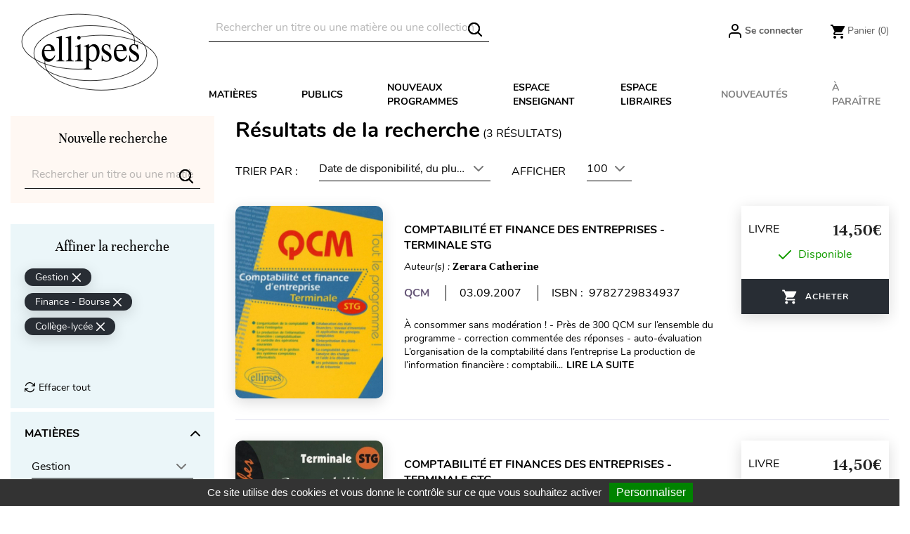

--- FILE ---
content_type: text/html; charset=utf-8
request_url: https://www.editions-ellipses.fr/recherche?order=product.available_date.desc&q=Cat%C3%A9gories-36-95-7&resultsPerPage=100
body_size: 27910
content:
<!doctype html>
<html lang="fr">

  <head>
    
      
  <meta charset="utf-8">


  <meta http-equiv="x-ua-compatible" content="ie=edge">



<script>(function(w,d,t,r,u){var f,n,i;w[u]=w[u]||[],f=function(){var o={ti:"56378794"};o.q=w[u],w[u]=new UET(o),w[u].push("pageLoad")},n=d.createElement(t),n.src=r,n.async=1,n.onload=n.onreadystatechange=function(){var s=this.readyState;s&&s!=="loaded"&&s!=="complete"||(f(),n.onload=n.onreadystatechange=null)},i=d.getElementsByTagName(t)[0],i.parentNode.insertBefore(n,i)})(window,document,"script","//bat.bing.com/bat.js","uetq");</script>




  <title>Éditions Ellipses - Recherche</title>
  <meta name="description" content="Éditions Ellipses - Recherche">
  <meta name="keywords" content="Editions Ellipses, Recherche, livre">
      <meta name="robots" content="noindex">
        <link rel="canonical" href="https://www.editions-ellipses.fr/recherche?s=0">
    
        



  <meta name="viewport" content="width=device-width, initial-scale=1">



  <link rel="icon" type="image/vnd.microsoft.icon" href="https://www.editions-ellipses.fr/img/favicon.ico?1601375672">
  <link rel="shortcut icon" type="image/x-icon" href="https://www.editions-ellipses.fr/img/favicon.ico?1601375672">



    <link rel="stylesheet" href="https://www.editions-ellipses.fr/themes/ellipses/assets/cache/theme-af2b96152.css" type="text/css" media="all">

  <link rel="stylesheet" href="https://www.editions-ellipses.fr/themes/ellipses/assets/css/custom.css">



  

  <script type="text/javascript">
        var Chronopost = {"ajax_endpoint":"https:\/\/www.editions-ellipses.fr\/module\/chronopost\/ajax?ajax=1"};
        var NPRO_AJAX_URL = {"ajax_url":"https:\/\/www.editions-ellipses.fr\/module\/newsletterpro\/ajax"};
        var NewsletterProAppStorage = {"ajax_url":"https:\/\/www.editions-ellipses.fr\/module\/newsletterpro\/ajax","config":{"CROSS_TYPE_CLASS":"np-icon-cross_5"},"subscription_tpl_loader_better":true,"subscription_tpl":{"id":3,"load_file":null,"subscription_template_front_info":{"body_width":"100%","body_min_width":0,"body_max_width":600,"body_top":100,"show_on_pages":"0","cookie_lifetime":365,"start_timer":0,"when_to_show":0,"bool_show_on_page":0,"popup_show_cookie":true,"display_popup":false,"close_forever":false},"configuration":{"CROSS_TYPE_CLASS":"np-icon-cross_5"}},"subscription_tpl_render":"<div class=\"pqnp-popup-box\" style=\"background: url('\/modules\/newsletterpro\/views\/img\/front_subscription\/popup.jpg') bottom left no-repeat;\"><form id=\"pqnp-pupup-form\" method=\"POST\">\n<div class=\"pqnp-popup-form-group pqnp-popup-clearfix pqnp-popup-title-box\">\n<h1 class=\"pqnp-popup-title\">Ne manquez pas les nouveaut\u00e9s<\/h1>\n<h5 class=\"pqnp-popup-title-small\"><\/h5>\n<\/div>\n<div class=\"pqnp-popup-form-group\"><label for=\"pqnp-popup-email\">Adresse email*<\/label> <input id=\"pqnp-popup-email\" class=\"pqnp-popup-form-control\" type=\"text\" name=\"email\" placeholder=\"Adresse email\" \/><\/div>\n<div class=\"pqnp-popup-form-group pqnp-popup-row\">\n<div class=\"pqnp-popup-col-sm-6 pqnp-popup-col-xs-12 pqnp-popup-xs-form-group\"><label for=\"pqnp-popup-firstname\">Pr\u00e9nom<\/label> <input id=\"pqnp-popup-firstname\" class=\"pqnp-popup-form-control\" type=\"text\" name=\"firstname\" placeholder=\"Pr\u00e9nom\" value=\"\" \/><\/div>\n \n<div class=\"pqnp-popup-col-sm-6 pqnp-popup-col-xs-12\"><label for=\"pqnp-popup-lastname\">Nom<\/label> <input id=\"pqnp-popup-lastname\" class=\"pqnp-popup-form-control\" type=\"text\" name=\"lastname\" placeholder=\"Nom\" value=\"\" \/><\/div>\n<\/div>\n<div class=\"pqnp-popup-form-group pqnp-popup-row\">\n<div class=\"pqnp-popup-col-sm-6 pqnp-popup-col-xs-12 pqnp-popup-xs-form-group\"><\/div>\n<div class=\"pqnp-popup-col-sm-6 pqnp-popup-col-xs-12\"> <label for=\"pqnp-popup-birthday\">Date de naissance<\/label> <input id=\"pqnp-popup-birthday\" class=\"pqnp-popup-form-control pqnp-popup-birthday\" type=\"date\" name=\"birthday\" value=\"\" \/> <\/div>\n<\/div>\n\n<div class=\"pqnp-popup-form-group pqnp-popup-row\">\n<div class=\"pqnp-popup-col-sm-12\"><label>Pr\u00e9f\u00e9rences<\/label>\n<div class=\"pqnp-popup-row\">\n<div class=\"pqnp-popup-col-sm-6 pqnp-popup-col-xs-12 pqnp-custom-checkbox-col\"><span class=\"pqnp-custom-checkbox\"> <label> <input type=\"checkbox\" name=\"list_of_interest[]\" value=\"1\"  checked=\"checked\"  \/> <span><i class=\"pqnp-icon-checkbox-checked pqnp-checkbox-checked\"><\/i><\/span> <span>Toutes mati\u00e8res \/ G\u00e9n\u00e9ral<\/span> <\/label> <\/span><\/div>\n\n\n<div class=\"pqnp-popup-col-sm-6 pqnp-popup-col-xs-12 pqnp-custom-checkbox-col\"><span class=\"pqnp-custom-checkbox\"> <label> <input type=\"checkbox\" name=\"list_of_interest[]\" value=\"2\"  checked=\"checked\"  \/> <span><i class=\"pqnp-icon-checkbox-checked pqnp-checkbox-checked\"><\/i><\/span> <span>Allemand<\/span> <\/label> <\/span><\/div>\n\n\n<div class=\"pqnp-popup-col-sm-6 pqnp-popup-col-xs-12 pqnp-custom-checkbox-col\"><span class=\"pqnp-custom-checkbox\"> <label> <input type=\"checkbox\" name=\"list_of_interest[]\" value=\"3\"  checked=\"checked\"  \/> <span><i class=\"pqnp-icon-checkbox-checked pqnp-checkbox-checked\"><\/i><\/span> <span>Anglais<\/span> <\/label> <\/span><\/div>\n\n\n<div class=\"pqnp-popup-col-sm-6 pqnp-popup-col-xs-12 pqnp-custom-checkbox-col\"><span class=\"pqnp-custom-checkbox\"> <label> <input type=\"checkbox\" name=\"list_of_interest[]\" value=\"4\"  checked=\"checked\"  \/> <span><i class=\"pqnp-icon-checkbox-checked pqnp-checkbox-checked\"><\/i><\/span> <span>Espagnol<\/span> <\/label> <\/span><\/div>\n\n\n<div class=\"pqnp-popup-col-sm-6 pqnp-popup-col-xs-12 pqnp-custom-checkbox-col\"><span class=\"pqnp-custom-checkbox\"> <label> <input type=\"checkbox\" name=\"list_of_interest[]\" value=\"5\"  checked=\"checked\"  \/> <span><i class=\"pqnp-icon-checkbox-checked pqnp-checkbox-checked\"><\/i><\/span> <span>Autres langues<\/span> <\/label> <\/span><\/div>\n\n\n<div class=\"pqnp-popup-col-sm-6 pqnp-popup-col-xs-12 pqnp-custom-checkbox-col\"><span class=\"pqnp-custom-checkbox\"> <label> <input type=\"checkbox\" name=\"list_of_interest[]\" value=\"6\"  checked=\"checked\"  \/> <span><i class=\"pqnp-icon-checkbox-checked pqnp-checkbox-checked\"><\/i><\/span> <span>Lettres<\/span> <\/label> <\/span><\/div>\n\n\n<div class=\"pqnp-popup-col-sm-6 pqnp-popup-col-xs-12 pqnp-custom-checkbox-col\"><span class=\"pqnp-custom-checkbox\"> <label> <input type=\"checkbox\" name=\"list_of_interest[]\" value=\"7\"  checked=\"checked\"  \/> <span><i class=\"pqnp-icon-checkbox-checked pqnp-checkbox-checked\"><\/i><\/span> <span>Philosophie<\/span> <\/label> <\/span><\/div>\n\n\n<div class=\"pqnp-popup-col-sm-6 pqnp-popup-col-xs-12 pqnp-custom-checkbox-col\"><span class=\"pqnp-custom-checkbox\"> <label> <input type=\"checkbox\" name=\"list_of_interest[]\" value=\"8\"  checked=\"checked\"  \/> <span><i class=\"pqnp-icon-checkbox-checked pqnp-checkbox-checked\"><\/i><\/span> <span>Histoire - G\u00e9ographie - G\u00e9opolitique<\/span> <\/label> <\/span><\/div>\n\n\n<div class=\"pqnp-popup-col-sm-6 pqnp-popup-col-xs-12 pqnp-custom-checkbox-col\"><span class=\"pqnp-custom-checkbox\"> <label> <input type=\"checkbox\" name=\"list_of_interest[]\" value=\"9\"  checked=\"checked\"  \/> <span><i class=\"pqnp-icon-checkbox-checked pqnp-checkbox-checked\"><\/i><\/span> <span>Math\u00e9matiques<\/span> <\/label> <\/span><\/div>\n\n\n<div class=\"pqnp-popup-col-sm-6 pqnp-popup-col-xs-12 pqnp-custom-checkbox-col\"><span class=\"pqnp-custom-checkbox\"> <label> <input type=\"checkbox\" name=\"list_of_interest[]\" value=\"10\"  checked=\"checked\"  \/> <span><i class=\"pqnp-icon-checkbox-checked pqnp-checkbox-checked\"><\/i><\/span> <span>Physique - Chimie<\/span> <\/label> <\/span><\/div>\n\n\n<div class=\"pqnp-popup-col-sm-6 pqnp-popup-col-xs-12 pqnp-custom-checkbox-col\"><span class=\"pqnp-custom-checkbox\"> <label> <input type=\"checkbox\" name=\"list_of_interest[]\" value=\"11\"  checked=\"checked\"  \/> <span><i class=\"pqnp-icon-checkbox-checked pqnp-checkbox-checked\"><\/i><\/span> <span>Biologie - S.V.T.<\/span> <\/label> <\/span><\/div>\n\n\n<div class=\"pqnp-popup-col-sm-6 pqnp-popup-col-xs-12 pqnp-custom-checkbox-col\"><span class=\"pqnp-custom-checkbox\"> <label> <input type=\"checkbox\" name=\"list_of_interest[]\" value=\"12\"  checked=\"checked\"  \/> <span><i class=\"pqnp-icon-checkbox-checked pqnp-checkbox-checked\"><\/i><\/span> <span>Sciences industrielles<\/span> <\/label> <\/span><\/div>\n\n\n<div class=\"pqnp-popup-col-sm-6 pqnp-popup-col-xs-12 pqnp-custom-checkbox-col\"><span class=\"pqnp-custom-checkbox\"> <label> <input type=\"checkbox\" name=\"list_of_interest[]\" value=\"13\"  checked=\"checked\"  \/> <span><i class=\"pqnp-icon-checkbox-checked pqnp-checkbox-checked\"><\/i><\/span> <span>Informatique<\/span> <\/label> <\/span><\/div>\n\n\n<div class=\"pqnp-popup-col-sm-6 pqnp-popup-col-xs-12 pqnp-custom-checkbox-col\"><span class=\"pqnp-custom-checkbox\"> <label> <input type=\"checkbox\" name=\"list_of_interest[]\" value=\"14\"  checked=\"checked\"  \/> <span><i class=\"pqnp-icon-checkbox-checked pqnp-checkbox-checked\"><\/i><\/span> <span>Droit<\/span> <\/label> <\/span><\/div>\n\n\n<div class=\"pqnp-popup-col-sm-6 pqnp-popup-col-xs-12 pqnp-custom-checkbox-col\"><span class=\"pqnp-custom-checkbox\"> <label> <input type=\"checkbox\" name=\"list_of_interest[]\" value=\"15\"  checked=\"checked\"  \/> <span><i class=\"pqnp-icon-checkbox-checked pqnp-checkbox-checked\"><\/i><\/span> <span>\u00c9conomie - Gestion<\/span> <\/label> <\/span><\/div>\n\n\n<div class=\"pqnp-popup-col-sm-6 pqnp-popup-col-xs-12 pqnp-custom-checkbox-col\"><span class=\"pqnp-custom-checkbox\"> <label> <input type=\"checkbox\" name=\"list_of_interest[]\" value=\"16\"  checked=\"checked\"  \/> <span><i class=\"pqnp-icon-checkbox-checked pqnp-checkbox-checked\"><\/i><\/span> <span>Fonction publique<\/span> <\/label> <\/span><\/div>\n\n\n<div class=\"pqnp-popup-col-sm-6 pqnp-popup-col-xs-12 pqnp-custom-checkbox-col\"><span class=\"pqnp-custom-checkbox\"> <label> <input type=\"checkbox\" name=\"list_of_interest[]\" value=\"17\"  checked=\"checked\"  \/> <span><i class=\"pqnp-icon-checkbox-checked pqnp-checkbox-checked\"><\/i><\/span> <span>Culture g\u00e9n\u00e9rale<\/span> <\/label> <\/span><\/div>\n\n\n<div class=\"pqnp-popup-col-sm-6 pqnp-popup-col-xs-12 pqnp-custom-checkbox-col\"><span class=\"pqnp-custom-checkbox\"> <label> <input type=\"checkbox\" name=\"list_of_interest[]\" value=\"18\"  checked=\"checked\"  \/> <span><i class=\"pqnp-icon-checkbox-checked pqnp-checkbox-checked\"><\/i><\/span> <span>M\u00e9decine<\/span> <\/label> <\/span><\/div>\n\n\n<div class=\"pqnp-popup-col-sm-6 pqnp-popup-col-xs-12 pqnp-custom-checkbox-col\"><span class=\"pqnp-custom-checkbox\"> <label> <input type=\"checkbox\" name=\"list_of_interest[]\" value=\"19\"  checked=\"checked\"  \/> <span><i class=\"pqnp-icon-checkbox-checked pqnp-checkbox-checked\"><\/i><\/span> <span>Param\u00e9dical<\/span> <\/label> <\/span><\/div>\n\n\n<div class=\"pqnp-popup-col-sm-6 pqnp-popup-col-xs-12 pqnp-custom-checkbox-col\"><span class=\"pqnp-custom-checkbox\"> <label> <input type=\"checkbox\" name=\"list_of_interest[]\" value=\"20\"  checked=\"checked\"  \/> <span><i class=\"pqnp-icon-checkbox-checked pqnp-checkbox-checked\"><\/i><\/span> <span>Sant\u00e9 - Vie pratique<\/span> <\/label> <\/span><\/div>\n<\/div>\n<\/div>\n<\/div>\n\n<div class=\"pqnp-popup-form-group pqnp-popup-row\">\n<div class=\"pqnp-popup-col-sm-12\"><span class=\"pqnp-custom-checkbox\"> <label> <input id=\"pqnp-popup-terms-and-conditions\" type=\"checkbox\" name=\"terms_and_conditions\" value=\"1\" \/> <span><i class=\"pqnp-icon-checkbox-checked pqnp-checkbox-checked\"><\/i><\/span> <span>J'accepte <a href=\"content\/12-donnees-personnelles\" class=\"pqnp-popup-button-link\" target=\"_blank\">les conditions g\u00e9n\u00e9rales et la politique de confidentialit\u00e9<\/a>.<\/span><\/label> <\/span><\/div>\n<\/div>\n<div id=\"pqnp-popup-error\" class=\"pqnp-popup-alert pqnp-popup-alert-danger pqnp-popup-error\" style=\"display: none;\"><\/div>\n<div id=\"pqnp-popup-success\" class=\"pqnp-popup-alert pqnp-popup-alert-success pqnp-popup-success\" style=\"display: none;\"><\/div>\n<div class=\"pqnp-popup-form-group pqnp-popup-row\">\n<div class=\"pqnp-popup-col-sm-6 pqnp-popup-col-xs-12 pqnp-popup-xs-form-group\"><a href=\"javascript:{}\" id=\"pqnp-popup-subscribe\" class=\"pqnp-popup-button pqnp-popup-button-primary pqnp-submit-newsletterpro-subscribe\">S'inscrire<\/a><\/div>\n<div class=\"pqnp-popup-col-sm-6 pqnp-popup-col-xs-12\"><a href=\"javascript:{}\" id=\"pqnp-popup-unsubscribe\" class=\"pqnp-popup-button pqnp-popup-button-danger pqnp-submit-newsletterpro-unsubscribe\">Se d\u00e9sinscrire<\/a><\/div>\n<\/div>\n<\/form><\/div>"};
        var NewsletterProAppTranslate = {"global":[],"ajax":{"Oops, an error has occurred.":"Oops, an error has occurred.","Error: The AJAX response is not JSON type.":"Error: The AJAX response is not JSON type."},"popup":{"Oops, an error has occurred.":"Oops, an error has occurred.","close in %s seconds":"close in %s seconds"}};
        var NewsletterPro_Data = {"ajax_url":"https:\/\/www.editions-ellipses.fr\/module\/newsletterpro\/ajax","isPS17":true,"psVersion":"1.7","configuration":{"CROSS_TYPE_CLASS":"np-icon-cross_5"}};
        var PAYPLUG_DOMAIN = "https:\/\/secure.payplug.com";
        var applePayIdCart = null;
        var applePayMerchantSessionAjaxURL = "https:\/\/www.editions-ellipses.fr\/module\/payplug\/dispatcher";
        var applePayPaymentAjaxURL = "https:\/\/www.editions-ellipses.fr\/module\/payplug\/validation";
        var applePayPaymentRequestAjaxURL = "https:\/\/www.editions-ellipses.fr\/module\/payplug\/applepaypaymentrequest";
        var btGapTag = {"tagContent":{"tracking_type":{"label":"tracking_type","value":"search"},"coupon_name":{"label":"coupon","value":"no_coupon"},"value":{"label":"value","value":null}},"js":{"elementCategoryProduct":"","elementShipping":"","elementPayment":"","elementlogin":"","elementsignup":"","elementWishCat":"","elementWishProd":""},"gaId":"G-TZBZ6CVW5Y","gaEnable":"1","gaEnhancedConversion":"1","ajaxUrl":"https:\/\/www.editions-ellipses.fr\/module\/ganalyticspro\/ajax","token":"e65eb97824ae24508daf4f38c9fe85ea","bRefund":false,"bPartialRefund":false,"bUseConsent":"1","bforceTag":"","bUseAxeption":"","bConsentHtmlElement":"#tarteaucitronAllAllowed","bConsentHtmlElementSecond":"#googleadwordsconversionAllowed","iConsentConsentLvl":0,"referer":null,"acbIsInstalled":false,"tagCurrency":"EUR","gaUserId":0};
        var is_sandbox_mode = false;
        var module_name = "payplug";
        var payplug_ajax_url = "https:\/\/www.editions-ellipses.fr\/module\/payplug\/ajax";
        var payplug_transaction_error_message = "    <div class=\"payplugMsg_wrapper\">\n                                    <p  class=\"payplugMsg_error\" >La transaction n&#039;a pas pu aboutir, et votre carte n&#039;a pas \u00e9t\u00e9 d\u00e9bit\u00e9e.<\/p>\n                                        <button type=\"button\" class=\"payplugMsg_button\" name=\"card_deleted\">Ok<\/button>\n        \n            <\/div>\n";
        var pixel_fc = "https:\/\/www.editions-ellipses.fr\/module\/pspixel\/FrontAjaxPixel";
        var prestashop = {"cart":{"products":[],"totals":{"total":{"type":"total","label":"Total","amount":0,"value":"0,00\u00a0\u20ac"},"total_including_tax":{"type":"total","label":"Total TTC","amount":0,"value":"0,00\u00a0\u20ac"},"total_excluding_tax":{"type":"total","label":"Total HT :","amount":0,"value":"0,00\u00a0\u20ac"}},"subtotals":{"products":{"type":"products","label":"Sous-total","amount":0,"value":"0,00\u00a0\u20ac"},"discounts":null,"shipping":{"type":"shipping","label":"Livraison","amount":0,"value":""},"tax":{"type":"tax","label":"Taxes incluses","amount":0,"value":"0,00\u00a0\u20ac"}},"products_count":0,"summary_string":"0 articles","vouchers":{"allowed":1,"added":[]},"discounts":[],"minimalPurchase":0,"minimalPurchaseRequired":""},"currency":{"id":1,"name":"Euro","iso_code":"EUR","iso_code_num":"978","sign":"\u20ac"},"customer":{"lastname":null,"firstname":null,"email":null,"birthday":null,"newsletter":null,"newsletter_date_add":null,"optin":null,"website":null,"company":null,"siret":null,"ape":null,"is_logged":false,"gender":{"type":null,"name":null},"addresses":[]},"country":{"id_zone":"9","id_currency":"0","call_prefix":"33","iso_code":"FR","active":"1","contains_states":"0","need_identification_number":"0","need_zip_code":"1","zip_code_format":"NNNNN","display_tax_label":"1","name":"France","id":8},"language":{"name":"Fran\u00e7ais (French)","iso_code":"fr","locale":"fr-FR","language_code":"fr","active":"1","is_rtl":"0","date_format_lite":"d\/m\/Y","date_format_full":"d\/m\/Y H:i:s","id":2},"page":{"title":"","canonical":"https:\/\/www.editions-ellipses.fr\/recherche?s=0","meta":{"title":"\u00c9ditions Ellipses - Recherche","description":"\u00c9ditions Ellipses - Recherche","keywords":"Editions Ellipses, Recherche, livre","robots":"noindex"},"page_name":"search","body_classes":{"lang-fr":true,"lang-rtl":false,"country-FR":true,"currency-EUR":true,"layout-full-width":true,"page-search":true,"tax-display-enabled":true,"page-customer-account":false},"admin_notifications":[],"password-policy":{"feedbacks":{"0":"Tr\u00e8s faible","1":"Faible","2":"Moyenne","3":"Fort","4":"Tr\u00e8s fort","Straight rows of keys are easy to guess":"Les suites de touches sur le clavier sont faciles \u00e0 deviner","Short keyboard patterns are easy to guess":"Les mod\u00e8les courts sur le clavier sont faciles \u00e0 deviner.","Use a longer keyboard pattern with more turns":"Utilisez une combinaison de touches plus longue et plus complexe.","Repeats like \"aaa\" are easy to guess":"Les r\u00e9p\u00e9titions (ex. : \"aaa\") sont faciles \u00e0 deviner.","Repeats like \"abcabcabc\" are only slightly harder to guess than \"abc\"":"Les r\u00e9p\u00e9titions (ex. : \"abcabcabc\") sont seulement un peu plus difficiles \u00e0 deviner que \"abc\".","Sequences like abc or 6543 are easy to guess":"Les s\u00e9quences (ex. : abc ou 6543) sont faciles \u00e0 deviner.","Recent years are easy to guess":"Les ann\u00e9es r\u00e9centes sont faciles \u00e0 deviner.","Dates are often easy to guess":"Les dates sont souvent faciles \u00e0 deviner.","This is a top-10 common password":"Ce mot de passe figure parmi les 10 mots de passe les plus courants.","This is a top-100 common password":"Ce mot de passe figure parmi les 100 mots de passe les plus courants.","This is a very common password":"Ceci est un mot de passe tr\u00e8s courant.","This is similar to a commonly used password":"Ce mot de passe est similaire \u00e0 un mot de passe couramment utilis\u00e9.","A word by itself is easy to guess":"Un mot seul est facile \u00e0 deviner.","Names and surnames by themselves are easy to guess":"Les noms et les surnoms seuls sont faciles \u00e0 deviner.","Common names and surnames are easy to guess":"Les noms et les pr\u00e9noms courants sont faciles \u00e0 deviner.","Use a few words, avoid common phrases":"Utilisez quelques mots, \u00e9vitez les phrases courantes.","No need for symbols, digits, or uppercase letters":"Pas besoin de symboles, de chiffres ou de majuscules.","Avoid repeated words and characters":"\u00c9viter de r\u00e9p\u00e9ter les mots et les caract\u00e8res.","Avoid sequences":"\u00c9viter les s\u00e9quences.","Avoid recent years":"\u00c9vitez les ann\u00e9es r\u00e9centes.","Avoid years that are associated with you":"\u00c9vitez les ann\u00e9es qui vous sont associ\u00e9es.","Avoid dates and years that are associated with you":"\u00c9vitez les dates et les ann\u00e9es qui vous sont associ\u00e9es.","Capitalization doesn't help very much":"Les majuscules ne sont pas tr\u00e8s utiles.","All-uppercase is almost as easy to guess as all-lowercase":"Un mot de passe tout en majuscules est presque aussi facile \u00e0 deviner qu'un mot de passe tout en minuscules.","Reversed words aren't much harder to guess":"Les mots invers\u00e9s ne sont pas beaucoup plus difficiles \u00e0 deviner.","Predictable substitutions like '@' instead of 'a' don't help very much":"Les substitutions pr\u00e9visibles comme '\"@\" au lieu de \"a\" n'aident pas beaucoup.","Add another word or two. Uncommon words are better.":"Ajoutez un autre mot ou deux. Pr\u00e9f\u00e9rez les mots peu courants."}}},"shop":{"name":"\u00c9ditions Ellipses","logo":"https:\/\/www.editions-ellipses.fr\/img\/ellipses-logo-1564132122.jpg","stores_icon":"https:\/\/www.editions-ellipses.fr\/img\/logo_stores.png","favicon":"https:\/\/www.editions-ellipses.fr\/img\/favicon.ico"},"core_js_public_path":"\/themes\/","urls":{"base_url":"https:\/\/www.editions-ellipses.fr\/","current_url":"https:\/\/www.editions-ellipses.fr\/recherche?order=product.available_date.desc&q=Cat%C3%A9gories-36-95-7&resultsPerPage=100","shop_domain_url":"https:\/\/www.editions-ellipses.fr","img_ps_url":"https:\/\/www.editions-ellipses.fr\/img\/","img_cat_url":"https:\/\/www.editions-ellipses.fr\/img\/c\/","img_lang_url":"https:\/\/www.editions-ellipses.fr\/img\/l\/","img_prod_url":"https:\/\/www.editions-ellipses.fr\/img\/p\/","img_manu_url":"https:\/\/www.editions-ellipses.fr\/img\/m\/","img_sup_url":"https:\/\/www.editions-ellipses.fr\/img\/su\/","img_ship_url":"https:\/\/www.editions-ellipses.fr\/img\/s\/","img_store_url":"https:\/\/www.editions-ellipses.fr\/img\/st\/","img_col_url":"https:\/\/www.editions-ellipses.fr\/img\/co\/","img_url":"https:\/\/www.editions-ellipses.fr\/themes\/ellipses\/assets\/img\/","css_url":"https:\/\/www.editions-ellipses.fr\/themes\/ellipses\/assets\/css\/","js_url":"https:\/\/www.editions-ellipses.fr\/themes\/ellipses\/assets\/js\/","pic_url":"https:\/\/www.editions-ellipses.fr\/upload\/","theme_assets":"https:\/\/www.editions-ellipses.fr\/themes\/ellipses\/assets\/","theme_dir":"https:\/\/www.editions-ellipses.fr\/themes\/ellipses\/","pages":{"address":"https:\/\/www.editions-ellipses.fr\/adresse","addresses":"https:\/\/www.editions-ellipses.fr\/adresses","authentication":"https:\/\/www.editions-ellipses.fr\/connexion","manufacturer":"https:\/\/www.editions-ellipses.fr\/brands","cart":"https:\/\/www.editions-ellipses.fr\/panier","category":"https:\/\/www.editions-ellipses.fr\/index.php?controller=category","cms":"https:\/\/www.editions-ellipses.fr\/index.php?controller=cms","contact":"https:\/\/www.editions-ellipses.fr\/nous-contacter","discount":"https:\/\/www.editions-ellipses.fr\/reduction","guest_tracking":"https:\/\/www.editions-ellipses.fr\/suivi-commande-invite","history":"https:\/\/www.editions-ellipses.fr\/historique-commandes","identity":"https:\/\/www.editions-ellipses.fr\/identite","index":"https:\/\/www.editions-ellipses.fr\/","my_account":"https:\/\/www.editions-ellipses.fr\/mon-compte","order_confirmation":"https:\/\/www.editions-ellipses.fr\/confirmation-commande","order_detail":"https:\/\/www.editions-ellipses.fr\/index.php?controller=order-detail","order_follow":"https:\/\/www.editions-ellipses.fr\/suivi-commande","order":"https:\/\/www.editions-ellipses.fr\/commande","order_return":"https:\/\/www.editions-ellipses.fr\/index.php?controller=order-return","order_slip":"https:\/\/www.editions-ellipses.fr\/avoirs","pagenotfound":"https:\/\/www.editions-ellipses.fr\/page-introuvable","password":"https:\/\/www.editions-ellipses.fr\/recuperation-mot-de-passe","pdf_invoice":"https:\/\/www.editions-ellipses.fr\/index.php?controller=pdf-invoice","pdf_order_return":"https:\/\/www.editions-ellipses.fr\/index.php?controller=pdf-order-return","pdf_order_slip":"https:\/\/www.editions-ellipses.fr\/index.php?controller=pdf-order-slip","prices_drop":"https:\/\/www.editions-ellipses.fr\/promotions","product":"https:\/\/www.editions-ellipses.fr\/index.php?controller=product","registration":"https:\/\/www.editions-ellipses.fr\/index.php?controller=registration","search":"https:\/\/www.editions-ellipses.fr\/recherche","sitemap":"https:\/\/www.editions-ellipses.fr\/plan-du-site","stores":"https:\/\/www.editions-ellipses.fr\/magasins","supplier":"https:\/\/www.editions-ellipses.fr\/fournisseur","new_products":"https:\/\/www.editions-ellipses.fr\/nouveaux-produits","brands":"https:\/\/www.editions-ellipses.fr\/brands","register":"https:\/\/www.editions-ellipses.fr\/index.php?controller=registration","order_login":"https:\/\/www.editions-ellipses.fr\/commande?login=1"},"alternative_langs":[],"actions":{"logout":"https:\/\/www.editions-ellipses.fr\/?mylogout="},"no_picture_image":{"bySize":{"small_default":{"url":"https:\/\/www.editions-ellipses.fr\/img\/p\/fr-default-small_default.jpg","width":98,"height":98},"cart_default":{"url":"https:\/\/www.editions-ellipses.fr\/img\/p\/fr-default-cart_default.jpg","width":90,"height":115},"liste_image":{"url":"https:\/\/www.editions-ellipses.fr\/img\/p\/fr-default-liste_image.jpg","width":210,"height":260},"home_default":{"url":"https:\/\/www.editions-ellipses.fr\/img\/p\/fr-default-home_default.jpg","width":220,"height":321},"medium_default":{"url":"https:\/\/www.editions-ellipses.fr\/img\/p\/fr-default-medium_default.jpg","width":452,"height":452},"large_default":{"url":"https:\/\/www.editions-ellipses.fr\/img\/p\/fr-default-large_default.jpg","width":800,"height":800},"large_modale_produit":{"url":"https:\/\/www.editions-ellipses.fr\/img\/p\/fr-default-large_modale_produit.jpg","width":800,"height":1008}},"small":{"url":"https:\/\/www.editions-ellipses.fr\/img\/p\/fr-default-small_default.jpg","width":98,"height":98},"medium":{"url":"https:\/\/www.editions-ellipses.fr\/img\/p\/fr-default-home_default.jpg","width":220,"height":321},"large":{"url":"https:\/\/www.editions-ellipses.fr\/img\/p\/fr-default-large_modale_produit.jpg","width":800,"height":1008},"legend":""}},"configuration":{"display_taxes_label":true,"display_prices_tax_incl":true,"is_catalog":false,"show_prices":true,"opt_in":{"partner":true},"quantity_discount":{"type":"discount","label":"Remise sur prix unitaire"},"voucher_enabled":1,"return_enabled":0},"field_required":[],"breadcrumb":{"links":[{"title":"Accueil","url":"https:\/\/www.editions-ellipses.fr\/"},{"title":"R\u00e9sultats de la recherche","url":"https:\/\/www.editions-ellipses.fr\/recherche?order=product.available_date.desc&q=Cat%C3%A9gories-36-95-7&resultsPerPage=100"}],"count":2},"link":{"protocol_link":"https:\/\/","protocol_content":"https:\/\/"},"time":1769117340,"static_token":"e65eb97824ae24508daf4f38c9fe85ea","token":"87a988ca6158c043c63da4143a899372","debug":false};
        var psemailsubscription_subscription = "https:\/\/www.editions-ellipses.fr\/module\/ps_emailsubscription\/subscription";
        var static_blocks = [{"id_static_block":"1","id_static_block_template":"0","hook":"home","status":"1","custom_css":"0","title_active":"0","position":"0","css":"","date_from":"0000-00-00 00:00:00","date_to":"0000-00-00 00:00:00","date_add":"2019-09-05 12:27:41","date_upd":"2025-04-30 14:03:42","id_lang":"2","block_title":"Home block #1","content":"<div class=\"content-text\">\n<h2><a href=\"\/74-prepas-scientifiques?utm_source=ellipses&amp;utm_medium=bloc&amp;utm_campaign=cpge\"><img src=\"https:\/\/www.editions-ellipses.fr\/img\/cms\/Blocprepas2025.png\" alt=\"BLocPrepas2025\" width=\"610\" height=\"377\" \/>La r\u00e9forme des pr\u00e9pas avec Ellipses : seul le succ\u00e8s compte !<\/a><\/h2>\n<p><span style=\"color:#3d454c;font-family:'helvetica neue', helvetica, arial, sans-serif;font-size:14px;background-color:#ffffff;\">Si vous \u00eates \u00e9l\u00e8ves de pr\u00e9pas scientifiques ou commerciales, quels que soit votre niveau, votre profil et vos go\u00fbts : voici pour vous une gamme compl\u00e8te de collections qui suivent scrupuleusement les nouveaux programmes et vous permettent de trouver le coach dont vous avez besoin.<br \/>Et aussi une toute nouvelle collection, <a href=\"\/recherche?q=Collection-8462\" style=\"color:#000000;font-style:italic;\">Colles de pr\u00e9pas<\/a>, qui met particuli\u00e8rement l\u2019accent sur les diff\u00e9rentes formes d\u2019exercices corrig\u00e9s propos\u00e9s en colles ou lors des oraux de concours.<\/span><\/p>\n<p><a class=\"btn btn-default\" href=\"\/74-prepas-scientifiques?utm_source=ellipses&amp;utm_medium=bloc&amp;utm_campaign=cpge\">Voir les ouvrages<\/a><\/p>\n<\/div>","id_group":"1","conditions":{"64":[{"id_static_block_html_rule_condition_group":"64","id_static_block":"1","id_static_block_html_rule_condition":"64","type":"category","operator":"equals","value":"2"}]}},{"id_static_block":"2","id_static_block_template":"0","hook":"home","status":"1","custom_css":"0","title_active":"0","position":"1","css":"","date_from":"0000-00-00 00:00:00","date_to":"0000-00-00 00:00:00","date_add":"2019-09-05 12:37:14","date_upd":"2025-05-26 11:59:00","id_lang":"2","block_title":"Home block #2","content":"<div class=\"content-text\">\n<h2><a href=\"\/content\/91-livres-numeriques-lcp\"><img src=\"https:\/\/www.editions-ellipses.fr\/img\/cms\/autopromo_lcp.png\" alt=\"lcp\" width=\"610\" height=\"377\" \/>Nouveau syst\u00e8me de lecture pour les livres num\u00e9riques Ellipses<\/a><\/h2>\n<div><span style=\"color:#3d454c;font-family:'helvetica neue', helvetica, arial, sans-serif;font-size:14px;background-color:#ffffff;\">Les avantages :\u00a0<\/span><\/div>\n<ul style=\"list-style-type:disc;\" type=\"disc\">\n<li class=\"MsoListParagraphCxSpFirst\" style=\"color:#3d454c;font-family:'helvetica neue', helvetica, arial, sans-serif;font-size:14px;background-color:#ffffff;\">Une exp\u00e9rience utilisateur plus fluide<\/li>\n<li class=\"MsoListParagraphCxSpMiddle\" style=\"color:#3d454c;font-family:'helvetica neue', helvetica, arial, sans-serif;font-size:14px;background-color:#ffffff;\">Disponibilit\u00e9 pour Windows, Mac et Linux<\/li>\n<li class=\"MsoListParagraphCxSpMiddle\" style=\"color:#3d454c;font-family:'helvetica neue', helvetica, arial, sans-serif;font-size:14px;background-color:#ffffff;\">Un choix d'applications de lecture sur portable et tablette<\/li>\n<\/ul>\n<div><span style=\"color:#3d454c;font-family:'helvetica neue', helvetica, arial, sans-serif;\"><span style=\"font-size:14px;\">D\u00e9sormais, il suffit d'entrer une cl\u00e9 d'activation dans le logiciel de lecture de votre choix pour acc\u00e9der \u00e0 votre ouvrage.<\/span><\/span><\/div>\n<div><span style=\"color:#3d454c;font-family:'helvetica neue', helvetica, arial, sans-serif;\"><span style=\"font-size:14px;\"><\/span><\/span><\/div>\n<p><a class=\"btn btn-default\" href=\"\/content\/91-livres-numeriques-lcp\">En savoir plus<\/a><\/p>\n<\/div>","id_group":"1","conditions":{"66":[{"id_static_block_html_rule_condition_group":"66","id_static_block":"2","id_static_block_html_rule_condition":"66","type":"category","operator":"equals","value":"2"}]}},{"id_static_block":"3","id_static_block_template":"0","hook":"footer","status":"1","custom_css":"0","title_active":"0","position":"2","css":"","date_from":"0000-00-00 00:00:00","date_to":"0000-00-00 00:00:00","date_add":"2019-09-16 16:00:47","date_upd":"2023-12-12 15:59:54","id_lang":"2","block_title":"Frais + types de paiements","content":"<h2 class=\"incline\">Livraison \u00e0 partir de 0,01\u20ac<\/h2>\n<p class=\"typo\">en France m\u00e9tropolitaine<\/p>\n<p><\/p>\n<p><\/p>\n<h2 class=\"incline last-title\">Paiement s\u00e9curis\u00e9<\/h2>\n<p><\/p>\n<div class=\"flex-image\">\n<p><img src=\"https:\/\/www.editions-ellipses.fr\/img\/cms\/visa.png\" alt=\"\" width=\"44\" height=\"28\" \/><img src=\"https:\/\/www.editions-ellipses.fr\/img\/cms\/master.png\" alt=\"master.png\" width=\"42\" height=\"28\" \/><img src=\"https:\/\/www.editions-ellipses.fr\/img\/cms\/master-card.png\" alt=\"\" width=\"39\" height=\"23\" \/><\/p>\n<\/div>","id_group":"1","conditions":[]}];
      </script>

<!-- Global site tag (gtag.js) - Google Analytics -->





  <!DOCTYPE html>
<html>
<head>
	<script src="https://code.jquery.com/jquery-3.3.1.min.js"></script>
	<script type="text/javascript" src="https://www.editions-ellipses.fr/modules/baproductscarousel/views/js/assets/owl.carousel.js"></script>
</head>
<body>
	<script>
		$(document).ready(function($) {
						if (
			    typeof auto_play !== 'undefined'
			    && auto_play == 'true'
			) {
				setInterval(checktime_1,1500);
				function checktime_1() {
					if ($('.template_slide:hover').length === 0) {
						if(!$('body').hasClass('modal-open')) {
							$('.fadeOut_1').trigger('play.owl.autoplay');
						}
						else {
							$('.fadeOut_1').trigger('stop.owl.autoplay');
						}
					}
				}
			}
			$('.fadeOut_1').owlCarousel({
				//animateOut: 'slideOutLeft',
				//animateIn: 'slideInRight',
				autoplayHoverPause:true,
				loop: true,
				autoplay:true,
				margin: 0,
				nav :true,
				dots :true,
				navText : ['<i class="fa fa-angle-left" aria-hidden="true"></i>','<i class="fa fa-angle-right" aria-hidden="true"></i>'],
				responsive:{
			        0:{
			            items:1,
						nav :true,
						dots :true,
			        },
			        600:{
			            items:2,
						nav :true,
						dots :true,
			        },
			        1000:{
			            items:4,
						nav :true,
						dots :true,
			        }
			    }
			});
						if (
			    typeof auto_play !== 'undefined'
			    && auto_play == 'true'
			) {
				setInterval(checktime_2,1500);
				function checktime_2() {
					if ($('.template_slide:hover').length === 0) {
						if(!$('body').hasClass('modal-open')) {
							$('.fadeOut_2').trigger('play.owl.autoplay');
						}
						else {
							$('.fadeOut_2').trigger('stop.owl.autoplay');
						}
					}
				}
			}
			$('.fadeOut_2').owlCarousel({
				//animateOut: 'slideOutLeft',
				//animateIn: 'slideInRight',
				autoplayHoverPause:true,
				loop: true,
				autoplay:true,
				margin: 0,
				nav :true,
				dots :true,
				navText : ['<i class="fa fa-angle-left" aria-hidden="true"></i>','<i class="fa fa-angle-right" aria-hidden="true"></i>'],
				responsive:{
			        0:{
			            items:1,
						nav :true,
						dots :true,
			        },
			        600:{
			            items:2,
						nav :true,
						dots :true,
			        },
			        1000:{
			            items:4,
						nav :true,
						dots :true,
			        }
			    }
			});
					});
	</script>
</body>
</html>
<link rel="stylesheet" href="/themes/_libraries/font-awesome/css/font-awesome.css" />
<script>
                 var id_customer = '0';
                 var rtl = '0';
                </script><style type="text/css" media="screen">
			.fadeOut_1 > .owl-nav > .owl-prev, 
		.fadeOut_1 > .owl-nav > .owl-next {
			background: #FFFFFF !important;
			color: #000000 !important;
			font-size: 18px;
			margin-top: -30px;
			position: absolute;
			top: 42%;
			text-align: center;
			line-height: 39px;
			border:1px solid #fff;
			width: 40px;
			height: 40px;
		}
			.fadeOut_2 > .owl-nav > .owl-prev, 
		.fadeOut_2 > .owl-nav > .owl-next {
			background: #FFFFFF !important;
			color: #000000 !important;
			font-size: 18px;
			margin-top: -30px;
			position: absolute;
			top: 42%;
			text-align: center;
			line-height: 39px;
			border:1px solid #fff;
			width: 40px;
			height: 40px;
		}
	</style>	<script type="text/javascript">

	/**
* Since 2013 Ovidiu Cimpean
*
* Ovidiu Cimpean - Newsletter Pro © All rights reserved.
*
* DISCLAIMER
*
* Do not edit, modify or copy this file.
* If you wish to customize it, contact us at addons4prestashop@gmail.com.
*
* @author    Ovidiu Cimpean <addons4prestashop@gmail.com>
* @copyright Since 2013 Ovidiu Cimpean
* @license   Do not edit, modify or copy this file
* @version   Release: 4
*/

var NewsletterPro_Ready = NewsletterPro_Ready || ({
	init: function() {
		this.callbacks = [];
		return this;
	},

	load: function(callback) {
		this.callbacks.push(callback);
	},

	dispatch: function(box) {
		for (var i = 0; i < this.callbacks.length; i++) {
			this.callbacks[i](box);
		}
	}
}.init());
	</script>
            <script type="text/javascript">
                RM_AJAX_URL = 'https://www.editions-ellipses.fr/module/responsivemenu/ajaxssl';
                RM_SHOP_ID = 1;
                RM_HEADER_BAR = 1;
                RM_DISPLAY_SEARCH = 1;
                RM_USE_CLASSIC_BAR = 0;
                RM_CATEGORY_PATH = [2];
                RM_CATEGORY_HASH = 'c63969464d44bb1c14a3648b8c4195c2';
                RM_CURRENT_CATEGORY = '';
                RM_ID_LANG = '2';
                RM_PULL = 1;
            </script><style type="text/css">
	#tarteaucitronAlertBig {
		opacity: 1;
		background: #333333;
		color: #FFFFFF;
	}
	
	#tarteaucitronAlertBig #tarteaucitronDisclaimerAlert, #tarteaucitronAlertBig #tarteaucitronDisclaimerAlert b {
		color: #FFFFFF;
	}

	#tarteaucitronAlertBig #tarteaucitronCloseAlert, #tarteaucitronAlertBig #tarteaucitronPersonalize {
		background: #008300;
		color: #FFFFFF;
	}
	
	#tarteaucitronAlertBig #tarteaucitronCloseAlert {
		background: #FFFFFF;
		color: #333333;
	}

	#tarteaucitronAlertSmall {
	  background: #333333;
	}

	#tarteaucitronAlertSmall #tarteaucitronManager {
		color: #FFFFFF;
	}
	
	#tarteaucitronAlertSmall #tarteaucitronCookiesNumber {
		color: #FFFFFF;
	}
</style>

<script type="text/javascript" src="/modules/cookiemanager/views/js/tarteaucitron.js"></script>

<script>
  tarteaucitron.init({
    "hashtag": "#tarteaucitron", /* Ouverture automatique du panel avec le hashtag */
    "highPrivacy": true, /* désactiver le consentement implicite (en naviguant) ? */
    "orientation": "bottom", /* le bandeau doit être en haut (top) ou en bas (bottom) ? */
    "adblocker": false, /* Afficher un message si un adblocker est détecté */
    "showAlertSmall": false, /* afficher le petit bandeau en bas à droite ? */
    "cookieslist": false, /* Afficher la liste des cookies installés ? */
    "removeCredit": true, /* supprimer le lien vers la source ? */
    "cookieDomain": "", /* Nom de domaine sur lequel sera posé les sous-domaines */
    "btnDisabledColor": "#808080",
    "btnAllowColor": "#1B870B",
    "btnDenyColor": "#9C1A1A",
    "btnAllDisabledColor": "#808080",
    "btnAllAllowedColor": "#1B870B",
    "btnAllDeniedColor": "#9C1A1A"
  });
  
  tarteaucitron.lang = {
    "adblock": "Bonjour! Ce site joue la transparence et vous donne le choix des services tiers à activer.",
    "adblock_call" : "Merci de désactiver votre adblocker pour commencer la personnalisation.",
    "reload": "Recharger la page",
    "alertBigScroll": "En continuant de défiler,",
    "alertBigClick": "En poursuivant votre navigation,",
    "alertBig": "vous acceptez l&#039;utilisation de services tiers pouvant installer des cookies",
    "alertBigPrivacy": "Ce site utilise des cookies et vous donne le contrôle sur ce que vous souhaitez activer",
    "alertSmall": "Gestion des services",
    "personalize": "Personnaliser",
    "acceptAll": "OK, tout accepter",
    "close": "Fermer",
    "all": "Préférence pour tous les services",
    "info": "Protection de votre vie privée",
    "disclaimer": "En autorisant ces services tiers, vous acceptez le dépôt et la lecture de cookies et l'utilisation de technologies de suivi nécessaires à leur bon fonctionnement.",
    "allow": "Autoriser",
    "deny": "Interdire",
    "noCookie": "Ce service ne dépose aucun cookie.",
    "useCookie": "Ce service peut déposer",
    "useCookieCurrent": "Ce service a déposé",
    "useNoCookie": "Ce service n'a déposé aucun cookie.",
    "more": "En savoir plus",
    "source": "Voir le site officiel",
    "credit": "Gestion des cookies par tarteaucitron.js",
    "fallback": "est désactivé.",
    "ads": {
      "title": "Régies publicitaires",
      "details": "Les régies publicitaires permettent de générer des revenus en commercialisant les espaces publicitaires du site."
    },
    "analytic": {
      "title": "Mesure d'audience",
      "details": "Les services de mesure d'audience permettent de générer des statistiques de fréquentation utiles à l'amélioration du site."
    },
    "social": {
      "title": "Réseaux sociaux",
      "details": "Les réseaux sociaux permettent d'améliorer la convivialité du site et aident à sa promotion via les partages."
    },
    "video": {
      "title": "Vidéos",
      "details": "Les services de partage de vidéo permettent d'enrichir le site de contenu multimédia et augmentent sa visibilité."
    },
    "comment": {
      "title": "Commentaires",
      "details": "Les gestionnaires de commentaires facilitent le dépôt de vos commentaires et luttent contre le spam."
    },
    "support": {
      "title": "Support",
      "details": "Les services de support vous permettent d'entrer en contact avec l'équipe du site et d'aider à son amélioration."
    },
    "api": {
      "title": "APIs",
      "details": "Les APIs permettent de charger des scripts : géolocalisation, moteurs de recherche, traductions, ..."
    },
    "other": {
      "title": "Autre",
      "details": "Services visant à afficher du contenu web."
    }
  };
</script><script>tarteaucitron.user.facebookpixelId = '';
tarteaucitron.user.facebookpixelMore = function () { /* add here your optionnal facebook pixel function */ };
(tarteaucitron.job = tarteaucitron.job || []).push('facebookpixel');
(tarteaucitron.job = tarteaucitron.job || []).push('googleadwordsconversion');
</script><script type="text/javascript" src="/js/jquery/jquery-3.5.1.min.js"></script><script type="text/javascript">
$(document).ready(function() {
	$('.static_block_content').each(function() {
		var ids = $(this).attr('id').split('_');
		var id_static_block = ids[1];
		if (typeof static_blocks !== 'undefined' && static_blocks.length) {
			for (var i = 0; i < static_blocks.length; i++) {
				if (id_static_block == parseInt(static_blocks[i].id_static_block)) {
					if (parseInt(static_blocks[i].id_static_block_template) && static_blocks[i].template) {
						$(this).html(static_blocks[i].template);
					} else {
						$(this).html(static_blocks[i].content);
					}
				}
			}
		}
	});
});
</script>
<!-- Facebook Pixel Code -->

<script>
    !function(f,b,e,v,n,t,s)
    {if(f.fbq)return;n=f.fbq=function(){n.callMethod? n.callMethod.apply(n,arguments):n.queue.push(arguments)};
    if(!f._fbq)f._fbq=n;n.push=n;n.loaded=!0;n.version='2.0';n.agent='plprestashop-download'; // n.agent to keep because of partnership
    n.queue=[];t=b.createElement(e);t.async=!0;
    t.src=v;s=b.getElementsByTagName(e)[0];
    s.parentNode.insertBefore(t,s)}(window, document,'script', 'https://connect.facebook.net/en_US/fbevents.js');

            fbq('init', '611027426091877');
        
    fbq('track', 'PageView');
</script>

<noscript>
    <img height="1" width="1" style="display:none" src="https://www.facebook.com/tr?id=611027426091877&ev=PageView&noscript=1"/>
</noscript>

<!-- End Facebook Pixel Code -->

<!-- Set Facebook Pixel Product Export -->
<!-- END OF Set Facebook Pixel Product Export -->

    
        <script>
            fbq('track', 'Search', {search_string: ''});
        </script>
    
 	<script async src="https://www.googletagmanager.com/gtag/js?id=G-TZBZ6CVW5Y"></script>




    
  </head>

  <body id="search" class="lang-fr country-fr currency-eur layout-full-width page-search tax-display-enabled">
    <div class="overlay"></div>
    
      
    

    <main>
      
              

      <header id="header">
        
          
  <div class="header-banner">
    
  </div>


<!-- utilisé pour la version menu mobile--->
  <nav class="header-nav mobile-view">
    <div class="content">
      <div class="row">
        <div class="hidden-sm-down">
            
            <div id="_desktop_user_info">
  <div class="user-info d-flex align-items-center">
          <a
        class=""
        href="https://www.editions-ellipses.fr/mon-compte"
        title="Identifiez-vous"
        rel="nofollow"
      >
        <svg xmlns="http://www.w3.org/2000/svg" width="18" height="20" viewBox="0 0 18 20">
            <path fill="#000" fill-rule="evenodd" d="M18 19a1 1 0 0 1-2 0v-2a3 3 0 0 0-3-3H5a3 3 0 0 0-3 3v2a1 1 0 0 1-2 0v-2a5 5 0 0 1 5-5h8a5 5 0 0 1 5 5v2zm-9-9A5 5 0 1 1 9 0a5 5 0 0 1 0 10zm0-2a3 3 0 1 0 0-6 3 3 0 0 0 0 6z"/>
        </svg>
        <span class="hidden-sm-down">Se connecter</span>
      </a>
      </div>
</div>

<div id="_desktop_cart">
  <div class="blockcart cart-preview inactive" data-refresh-url="//www.editions-ellipses.fr/module/ps_shoppingcart/ajax">
    <div class="header">
              <i class="material-icons shopping-cart">shopping_cart</i>
        <span class="hidden-sm-down">Panier</span>
        <span class="cart-products-count">(0)</span>
          </div>
  </div>
</div>

        </div>
        <div class="new-menu-overide hidden-md-up text-sm-center mobile">
          <div class="float-xs-left" id="menu-icon">
            <i class="material-icons d-inline">&#xE5D2;</i>
          </div>
          <div class="all-top">
                          <div class="logo-row">
                <a class="logo" href="https://www.editions-ellipses.fr/">
                  <img class="logo img-responsive" src="https://www.editions-ellipses.fr/img/ellipses-logo-1564132122.jpg" alt="Éditions Ellipses">
                </a>
              </div>
                        <div class="float-xs-right" id="_mobile_user_info"></div>
            <div class="float-xs-right" id="_mobile_cart"></div>
            <div class="top-logo" id="_mobile_logo"></div>
            <div class="clearfix"></div>
          </div>
        </div>
        <div class="search-form-mobile">
          <!-- Block search module TOP -->
<div id="search_widget" class="search-widget" data-search-controller-url="//www.editions-ellipses.fr/recherche">
	<form method="get" action="//www.editions-ellipses.fr/recherche">
		<input type="hidden" name="controller" value="search">
		<input type="text" name="s" value="" placeholder="Rechercher un titre ou une matière ou une collection" aria-label="Rechercher">
		<button type="submit">
			<i class="material-icons search">&#xE8B6;</i>
      <span class="hidden-xl-down">Rechercher</span>
		</button>
	</form>
</div>
<!-- /Block search module TOP -->

        </div>
      </div>
    </div>
  </nav>


  <div class="header-top">
    <div class="content">
      <div class="flex-fix desktop-view">
        <div class="logo-row">
          <div class="block-logo">
                          <a href="https://www.editions-ellipses.fr/">
                <img class="logo img-responsive" src="https://www.editions-ellipses.fr/img/ellipses-logo-1564132122.jpg" alt="Éditions Ellipses">
              </a>
                      </div>
        </div>
        <div class="top-items">
          <div class="flex-search-basket">
            <div class="search-form">
              <!-- Block search module TOP -->
<div id="search_widget" class="search-widget" data-search-controller-url="//www.editions-ellipses.fr/recherche">
	<form method="get" action="//www.editions-ellipses.fr/recherche">
		<input type="hidden" name="controller" value="search">
		<input type="text" name="s" value="" placeholder="Rechercher un titre ou une matière ou une collection" aria-label="Rechercher">
		<button type="submit">
			<i class="material-icons search">&#xE8B6;</i>
      <span class="hidden-xl-down">Rechercher</span>
		</button>
	</form>
</div>
<!-- /Block search module TOP -->

            </div>
            <div class="board-items">
              <div id="_desktop_user_info">
  <div class="user-info d-flex align-items-center">
          <a
        class=""
        href="https://www.editions-ellipses.fr/mon-compte"
        title="Identifiez-vous"
        rel="nofollow"
      >
        <svg xmlns="http://www.w3.org/2000/svg" width="18" height="20" viewBox="0 0 18 20">
            <path fill="#000" fill-rule="evenodd" d="M18 19a1 1 0 0 1-2 0v-2a3 3 0 0 0-3-3H5a3 3 0 0 0-3 3v2a1 1 0 0 1-2 0v-2a5 5 0 0 1 5-5h8a5 5 0 0 1 5 5v2zm-9-9A5 5 0 1 1 9 0a5 5 0 0 1 0 10zm0-2a3 3 0 1 0 0-6 3 3 0 0 0 0 6z"/>
        </svg>
        <span class="hidden-sm-down">Se connecter</span>
      </a>
      </div>
</div>

<div id="_desktop_cart">
  <div class="blockcart cart-preview inactive" data-refresh-url="//www.editions-ellipses.fr/module/ps_shoppingcart/ajax">
    <div class="header">
              <i class="material-icons shopping-cart">shopping_cart</i>
        <span class="hidden-sm-down">Panier</span>
        <span class="cart-products-count">(0)</span>
          </div>
  </div>
</div>

            </div>
          </div>
          <div class="menu-left">
            

<div class="menu js-top-menu position-static hidden-sm-down" id="_desktop_top_menu">
    
          <ul class="top-menu" id="top-menu" data-depth="0">
                    <li class="category" id="category-3">
                          <a
                class="dropdown-item"
                href="https://www.editions-ellipses.fr/3-matieres" data-depth="0"
                              >
                                                                      <span class="float-xs-right hidden-md-up">
                    <span data-target="#top_sub_menu_98545" data-toggle="collapse" class="navbar-toggler collapse-icons">
                      <i class="material-icons add">&#xE313;</i>
                      <i class="material-icons remove">&#xE316;</i>
                    </span>
                  </span>
                                Matières
              </a>
                            <div  class="popover sub-menu js-sub-menu collapse" id="top_sub_menu_98545">
                  <div class="panel-white">
                      <div class="parent-category-name">
                        <div class="rotate">
                           Matières
                        </div>
                      </div>
                      <div class="two-section">
                          <div class="sub-menu-only">
                              
          <ul class="top-menu"  data-depth="1">
                    <li class="category" id="category-4">
                          <a
                class="dropdown-item dropdown-submenu"
                href="https://www.editions-ellipses.fr/4-culture-generale" data-depth="1"
                              >
                                                                      <span class="float-xs-right hidden-md-up">
                    <span data-target="#top_sub_menu_33699" data-toggle="collapse" class="navbar-toggler collapse-icons">
                      <i class="material-icons add">&#xE313;</i>
                      <i class="material-icons remove">&#xE316;</i>
                    </span>
                  </span>
                                Culture générale
              </a>
                            <div  class="collapse" id="top_sub_menu_33699">
                  <div class="panel-white">
                      <div class="parent-category-name">
                        <div class="rotate">
                           Culture générale
                        </div>
                      </div>
                      <div class="two-section">
                          <div class="sub-menu-only">
                              
          <ul class="top-menu"  data-depth="2">
                    <li class="category" id="category-280">
                          <a
                class="dropdown-item"
                href="https://www.editions-ellipses.fr/280-arts" data-depth="2"
                              >
                                Arts
              </a>
                          </li>
                    <li class="category" id="category-140">
                          <a
                class="dropdown-item"
                href="https://www.editions-ellipses.fr/140-manuels-et-methodologie" data-depth="2"
                              >
                                Manuels et méthodologie
              </a>
                          </li>
              </ul>
    
                          </div>
                      </div>
                  </div>
              </div>
                          </li>
                    <li class="category" id="category-5">
                          <a
                class="dropdown-item dropdown-submenu"
                href="https://www.editions-ellipses.fr/5-droit" data-depth="1"
                              >
                                                                      <span class="float-xs-right hidden-md-up">
                    <span data-target="#top_sub_menu_57666" data-toggle="collapse" class="navbar-toggler collapse-icons">
                      <i class="material-icons add">&#xE313;</i>
                      <i class="material-icons remove">&#xE316;</i>
                    </span>
                  </span>
                                Droit
              </a>
                            <div  class="collapse" id="top_sub_menu_57666">
                  <div class="panel-white">
                      <div class="parent-category-name">
                        <div class="rotate">
                           Droit
                        </div>
                      </div>
                      <div class="two-section">
                          <div class="sub-menu-only">
                              
          <ul class="top-menu"  data-depth="2">
                    <li class="category" id="category-103">
                          <a
                class="dropdown-item"
                href="https://www.editions-ellipses.fr/103-droit-civil" data-depth="2"
                              >
                                Droit civil
              </a>
                          </li>
                    <li class="category" id="category-42">
                          <a
                class="dropdown-item"
                href="https://www.editions-ellipses.fr/42-droit-social" data-depth="2"
                              >
                                Droit social
              </a>
                          </li>
                    <li class="category" id="category-110">
                          <a
                class="dropdown-item"
                href="https://www.editions-ellipses.fr/110-droit-europeen-et-international" data-depth="2"
                              >
                                Droit européen et international
              </a>
                          </li>
                    <li class="category" id="category-321">
                          <a
                class="dropdown-item"
                href="https://www.editions-ellipses.fr/321-droit-notarial" data-depth="2"
                              >
                                Droit notarial
              </a>
                          </li>
                    <li class="category" id="category-144">
                          <a
                class="dropdown-item"
                href="https://www.editions-ellipses.fr/144-droit-penal" data-depth="2"
                              >
                                Droit pénal
              </a>
                          </li>
                    <li class="category" id="category-355">
                          <a
                class="dropdown-item"
                href="https://www.editions-ellipses.fr/355-droit-processuel-et-institutions-juridictionelles" data-depth="2"
                              >
                                Droit processuel et institutions juridictionelles
              </a>
                          </li>
                    <li class="category" id="category-58">
                          <a
                class="dropdown-item"
                href="https://www.editions-ellipses.fr/58-droit-des-affaires" data-depth="2"
                              >
                                Droit des affaires
              </a>
                          </li>
                    <li class="category" id="category-59">
                          <a
                class="dropdown-item"
                href="https://www.editions-ellipses.fr/59-droit-public" data-depth="2"
                              >
                                Droit public
              </a>
                          </li>
                    <li class="category" id="category-119">
                          <a
                class="dropdown-item"
                href="https://www.editions-ellipses.fr/119-histoire-et-theories-du-droit" data-depth="2"
                              >
                                Histoire et théories du droit
              </a>
                          </li>
                    <li class="category" id="category-138">
                          <a
                class="dropdown-item"
                href="https://www.editions-ellipses.fr/138-sciences-politiques" data-depth="2"
                              >
                                Sciences politiques
              </a>
                          </li>
              </ul>
    
                          </div>
                      </div>
                  </div>
              </div>
                          </li>
                    <li class="category" id="category-60">
                          <a
                class="dropdown-item dropdown-submenu"
                href="https://www.editions-ellipses.fr/60-economie" data-depth="1"
                              >
                                                                      <span class="float-xs-right hidden-md-up">
                    <span data-target="#top_sub_menu_87216" data-toggle="collapse" class="navbar-toggler collapse-icons">
                      <i class="material-icons add">&#xE313;</i>
                      <i class="material-icons remove">&#xE316;</i>
                    </span>
                  </span>
                                Economie
              </a>
                            <div  class="collapse" id="top_sub_menu_87216">
                  <div class="panel-white">
                      <div class="parent-category-name">
                        <div class="rotate">
                           Economie
                        </div>
                      </div>
                      <div class="two-section">
                          <div class="sub-menu-only">
                              
          <ul class="top-menu"  data-depth="2">
                    <li class="category" id="category-61">
                          <a
                class="dropdown-item"
                href="https://www.editions-ellipses.fr/61-economie-publique" data-depth="2"
                              >
                                Economie publique
              </a>
                          </li>
                    <li class="category" id="category-151">
                          <a
                class="dropdown-item"
                href="https://www.editions-ellipses.fr/151-histoire-economique" data-depth="2"
                              >
                                Histoire économique
              </a>
                          </li>
                    <li class="category" id="category-275">
                          <a
                class="dropdown-item"
                href="https://www.editions-ellipses.fr/275-langues-et-economie" data-depth="2"
                              >
                                Langues et économie
              </a>
                          </li>
                    <li class="category" id="category-122">
                          <a
                class="dropdown-item"
                href="https://www.editions-ellipses.fr/122-macroeconomie" data-depth="2"
                              >
                                Macroéconomie
              </a>
                          </li>
                    <li class="category" id="category-121">
                          <a
                class="dropdown-item"
                href="https://www.editions-ellipses.fr/121-microeconomie" data-depth="2"
                              >
                                Microéconomie
              </a>
                          </li>
                    <li class="category" id="category-282">
                          <a
                class="dropdown-item"
                href="https://www.editions-ellipses.fr/282-statistiques" data-depth="2"
                              >
                                Statistiques
              </a>
                          </li>
                    <li class="category" id="category-135">
                          <a
                class="dropdown-item"
                href="https://www.editions-ellipses.fr/135-themes-d-actualite" data-depth="2"
                              >
                                Thèmes d&#039;actualité
              </a>
                          </li>
                    <li class="category" id="category-153">
                          <a
                class="dropdown-item"
                href="https://www.editions-ellipses.fr/153-theories-economiques" data-depth="2"
                              >
                                Théories économiques
              </a>
                          </li>
              </ul>
    
                          </div>
                      </div>
                  </div>
              </div>
                          </li>
                    <li class="category" id="category-64">
                          <a
                class="dropdown-item dropdown-submenu"
                href="https://www.editions-ellipses.fr/64-geographie" data-depth="1"
                              >
                                                                      <span class="float-xs-right hidden-md-up">
                    <span data-target="#top_sub_menu_70525" data-toggle="collapse" class="navbar-toggler collapse-icons">
                      <i class="material-icons add">&#xE313;</i>
                      <i class="material-icons remove">&#xE316;</i>
                    </span>
                  </span>
                                Géographie
              </a>
                            <div  class="collapse" id="top_sub_menu_70525">
                  <div class="panel-white">
                      <div class="parent-category-name">
                        <div class="rotate">
                           Géographie
                        </div>
                      </div>
                      <div class="two-section">
                          <div class="sub-menu-only">
                              
          <ul class="top-menu"  data-depth="2">
                    <li class="category" id="category-336">
                          <a
                class="dropdown-item"
                href="https://www.editions-ellipses.fr/336-cartographie" data-depth="2"
                              >
                                Cartographie
              </a>
                          </li>
                    <li class="category" id="category-234">
                          <a
                class="dropdown-item"
                href="https://www.editions-ellipses.fr/234-environnement-amenagement-villes" data-depth="2"
                              >
                                Environnement - Aménagement - Villes
              </a>
                          </li>
                    <li class="category" id="category-226">
                          <a
                class="dropdown-item"
                href="https://www.editions-ellipses.fr/226-geographie-economique" data-depth="2"
                              >
                                Géographie économique
              </a>
                          </li>
                    <li class="category" id="category-65">
                          <a
                class="dropdown-item"
                href="https://www.editions-ellipses.fr/65-geographie-humaine" data-depth="2"
                              >
                                Géographie humaine
              </a>
                          </li>
                    <li class="category" id="category-169">
                          <a
                class="dropdown-item"
                href="https://www.editions-ellipses.fr/169-geographie-regionale" data-depth="2"
                              >
                                Géographie régionale
              </a>
                          </li>
                    <li class="category" id="category-269">
                          <a
                class="dropdown-item"
                href="https://www.editions-ellipses.fr/269-geographie-physique" data-depth="2"
                              >
                                Géographie physique
              </a>
                          </li>
                    <li class="category" id="category-273">
                          <a
                class="dropdown-item"
                href="https://www.editions-ellipses.fr/273-manuels-et-methodologie" data-depth="2"
                              >
                                Manuels et méthodologie
              </a>
                          </li>
              </ul>
    
                          </div>
                      </div>
                  </div>
              </div>
                          </li>
                    <li class="category" id="category-137">
                          <a
                class="dropdown-item dropdown-submenu"
                href="https://www.editions-ellipses.fr/137-geopolitique" data-depth="1"
                              >
                                Géopolitique
              </a>
                          </li>
                    <li class="category" id="category-36">
                          <a
                class="dropdown-item dropdown-submenu"
                href="https://www.editions-ellipses.fr/36-gestion" data-depth="1"
                              >
                                                                      <span class="float-xs-right hidden-md-up">
                    <span data-target="#top_sub_menu_22853" data-toggle="collapse" class="navbar-toggler collapse-icons">
                      <i class="material-icons add">&#xE313;</i>
                      <i class="material-icons remove">&#xE316;</i>
                    </span>
                  </span>
                                Gestion
              </a>
                            <div  class="collapse" id="top_sub_menu_22853">
                  <div class="panel-white">
                      <div class="parent-category-name">
                        <div class="rotate">
                           Gestion
                        </div>
                      </div>
                      <div class="two-section">
                          <div class="sub-menu-only">
                              
          <ul class="top-menu"  data-depth="2">
                    <li class="category" id="category-145">
                          <a
                class="dropdown-item"
                href="https://www.editions-ellipses.fr/145-comptabilite" data-depth="2"
                              >
                                Comptabilité
              </a>
                          </li>
                    <li class="category" id="category-148">
                          <a
                class="dropdown-item"
                href="https://www.editions-ellipses.fr/148-entrepreneuriat" data-depth="2"
                              >
                                Entrepreneuriat
              </a>
                          </li>
                    <li class="category" id="category-95">
                          <a
                class="dropdown-item"
                href="https://www.editions-ellipses.fr/95-finance-bourse" data-depth="2"
                              >
                                Finance - Bourse
              </a>
                          </li>
                    <li class="category" id="category-265">
                          <a
                class="dropdown-item"
                href="https://www.editions-ellipses.fr/265-langues-des-affaires" data-depth="2"
                              >
                                Langues des affaires
              </a>
                          </li>
                    <li class="category" id="category-77">
                          <a
                class="dropdown-item"
                href="https://www.editions-ellipses.fr/77-management" data-depth="2"
                              >
                                Management
              </a>
                          </li>
                    <li class="category" id="category-39">
                          <a
                class="dropdown-item"
                href="https://www.editions-ellipses.fr/39-marketing" data-depth="2"
                              >
                                Marketing
              </a>
                          </li>
                    <li class="category" id="category-150">
                          <a
                class="dropdown-item"
                href="https://www.editions-ellipses.fr/150-ressources-humaines" data-depth="2"
                              >
                                Ressources humaines
              </a>
                          </li>
                    <li class="category" id="category-126">
                          <a
                class="dropdown-item"
                href="https://www.editions-ellipses.fr/126-strategie" data-depth="2"
                              >
                                Stratégie
              </a>
                          </li>
              </ul>
    
                          </div>
                      </div>
                  </div>
              </div>
                          </li>
                    <li class="category" id="category-44">
                          <a
                class="dropdown-item dropdown-submenu"
                href="https://www.editions-ellipses.fr/44-histoire" data-depth="1"
                              >
                                                                      <span class="float-xs-right hidden-md-up">
                    <span data-target="#top_sub_menu_35408" data-toggle="collapse" class="navbar-toggler collapse-icons">
                      <i class="material-icons add">&#xE313;</i>
                      <i class="material-icons remove">&#xE316;</i>
                    </span>
                  </span>
                                Histoire
              </a>
                            <div  class="collapse" id="top_sub_menu_35408">
                  <div class="panel-white">
                      <div class="parent-category-name">
                        <div class="rotate">
                           Histoire
                        </div>
                      </div>
                      <div class="two-section">
                          <div class="sub-menu-only">
                              
          <ul class="top-menu"  data-depth="2">
                    <li class="category" id="category-254">
                          <a
                class="dropdown-item"
                href="https://www.editions-ellipses.fr/254-civilisation" data-depth="2"
                              >
                                Civilisation
              </a>
                          </li>
                    <li class="category" id="category-45">
                          <a
                class="dropdown-item"
                href="https://www.editions-ellipses.fr/45-histoire-ancienne" data-depth="2"
                              >
                                Histoire ancienne
              </a>
                          </li>
                    <li class="category" id="category-172">
                          <a
                class="dropdown-item"
                href="https://www.editions-ellipses.fr/172-histoire-contemporaine" data-depth="2"
                              >
                                Histoire contemporaine
              </a>
                          </li>
                    <li class="category" id="category-171">
                          <a
                class="dropdown-item"
                href="https://www.editions-ellipses.fr/171-histoire-medievale" data-depth="2"
                              >
                                Histoire médiévale
              </a>
                          </li>
                    <li class="category" id="category-180">
                          <a
                class="dropdown-item"
                href="https://www.editions-ellipses.fr/180-histoire-moderne" data-depth="2"
                              >
                                Histoire moderne
              </a>
                          </li>
                    <li class="category" id="category-174">
                          <a
                class="dropdown-item"
                href="https://www.editions-ellipses.fr/174-manuels-et-methodologie" data-depth="2"
                              >
                                Manuels et méthodologie
              </a>
                          </li>
                    <li class="category" id="category-490">
                          <a
                class="dropdown-item"
                href="https://www.editions-ellipses.fr/490-prehistoire" data-depth="2"
                              >
                                Préhistoire
              </a>
                          </li>
              </ul>
    
                          </div>
                      </div>
                  </div>
              </div>
                          </li>
                    <li class="category" id="category-32">
                          <a
                class="dropdown-item dropdown-submenu"
                href="https://www.editions-ellipses.fr/32-langues" data-depth="1"
                              >
                                                                      <span class="float-xs-right hidden-md-up">
                    <span data-target="#top_sub_menu_94677" data-toggle="collapse" class="navbar-toggler collapse-icons">
                      <i class="material-icons add">&#xE313;</i>
                      <i class="material-icons remove">&#xE316;</i>
                    </span>
                  </span>
                                Langues
              </a>
                            <div  class="collapse" id="top_sub_menu_94677">
                  <div class="panel-white">
                      <div class="parent-category-name">
                        <div class="rotate">
                           Langues
                        </div>
                      </div>
                      <div class="two-section">
                          <div class="sub-menu-only">
                              
          <ul class="top-menu"  data-depth="2">
                    <li class="category" id="category-100">
                          <a
                class="dropdown-item"
                href="https://www.editions-ellipses.fr/100-allemand" data-depth="2"
                              >
                                Allemand
              </a>
                          </li>
                    <li class="category" id="category-33">
                          <a
                class="dropdown-item"
                href="https://www.editions-ellipses.fr/33-anglais" data-depth="2"
                              >
                                Anglais
              </a>
                          </li>
                    <li class="category" id="category-308">
                          <a
                class="dropdown-item"
                href="https://www.editions-ellipses.fr/308-arabe" data-depth="2"
                              >
                                Arabe
              </a>
                          </li>
                    <li class="category" id="category-293">
                          <a
                class="dropdown-item"
                href="https://www.editions-ellipses.fr/293-chinois" data-depth="2"
                              >
                                Chinois
              </a>
                          </li>
                    <li class="category" id="category-189">
                          <a
                class="dropdown-item"
                href="https://www.editions-ellipses.fr/189-coreen" data-depth="2"
                              >
                                Coréen
              </a>
                          </li>
                    <li class="category" id="category-67">
                          <a
                class="dropdown-item"
                href="https://www.editions-ellipses.fr/67-espagnol" data-depth="2"
                              >
                                Espagnol
              </a>
                          </li>
                    <li class="category" id="category-166">
                          <a
                class="dropdown-item"
                href="https://www.editions-ellipses.fr/166-fle" data-depth="2"
                              >
                                Français langue étrangère
              </a>
                          </li>
                    <li class="category" id="category-532">
                          <a
                class="dropdown-item"
                href="https://www.editions-ellipses.fr/532-grec-moderne" data-depth="2"
                              >
                                Grec moderne
              </a>
                          </li>
                    <li class="category" id="category-474">
                          <a
                class="dropdown-item"
                href="https://www.editions-ellipses.fr/474-hebreu" data-depth="2"
                              >
                                Hébreu
              </a>
                          </li>
                    <li class="category" id="category-533">
                          <a
                class="dropdown-item"
                href="https://www.editions-ellipses.fr/533-hongrois" data-depth="2"
                              >
                                Hongrois
              </a>
                          </li>
                    <li class="category" id="category-115">
                          <a
                class="dropdown-item"
                href="https://www.editions-ellipses.fr/115-italien" data-depth="2"
                              >
                                Italien
              </a>
                          </li>
                    <li class="category" id="category-63">
                          <a
                class="dropdown-item"
                href="https://www.editions-ellipses.fr/63-japonais" data-depth="2"
                              >
                                Japonais
              </a>
                          </li>
                    <li class="category" id="category-493">
                          <a
                class="dropdown-item"
                href="https://www.editions-ellipses.fr/493-langue-des-signes-francaise" data-depth="2"
                              >
                                Langue des signes française
              </a>
                          </li>
                    <li class="category" id="category-133">
                          <a
                class="dropdown-item"
                href="https://www.editions-ellipses.fr/133-langues-anciennes" data-depth="2"
                              >
                                                                      <span class="float-xs-right hidden-md-up">
                    <span data-target="#top_sub_menu_6615" data-toggle="collapse" class="navbar-toggler collapse-icons">
                      <i class="material-icons add">&#xE313;</i>
                      <i class="material-icons remove">&#xE316;</i>
                    </span>
                  </span>
                                Langues anciennes
              </a>
                            <div  class="collapse" id="top_sub_menu_6615">
                  <div class="panel-white">
                      <div class="parent-category-name">
                        <div class="rotate">
                           Langues anciennes
                        </div>
                      </div>
                      <div class="two-section">
                          <div class="sub-menu-only">
                              
          <ul class="top-menu"  data-depth="3">
                    <li class="category" id="category-163">
                          <a
                class="dropdown-item"
                href="https://www.editions-ellipses.fr/163-grec" data-depth="3"
                              >
                                Grec
              </a>
                          </li>
                    <li class="category" id="category-134">
                          <a
                class="dropdown-item"
                href="https://www.editions-ellipses.fr/134-latin" data-depth="3"
                              >
                                Latin
              </a>
                          </li>
              </ul>
    
                          </div>
                      </div>
                  </div>
              </div>
                          </li>
                    <li class="category" id="category-350">
                          <a
                class="dropdown-item"
                href="https://www.editions-ellipses.fr/350-langues-regionales" data-depth="2"
                              >
                                                                      <span class="float-xs-right hidden-md-up">
                    <span data-target="#top_sub_menu_36741" data-toggle="collapse" class="navbar-toggler collapse-icons">
                      <i class="material-icons add">&#xE313;</i>
                      <i class="material-icons remove">&#xE316;</i>
                    </span>
                  </span>
                                Langues régionales
              </a>
                            <div  class="collapse" id="top_sub_menu_36741">
                  <div class="panel-white">
                      <div class="parent-category-name">
                        <div class="rotate">
                           Langues régionales
                        </div>
                      </div>
                      <div class="two-section">
                          <div class="sub-menu-only">
                              
          <ul class="top-menu"  data-depth="3">
                    <li class="category" id="category-452">
                          <a
                class="dropdown-item"
                href="https://www.editions-ellipses.fr/452-occitan" data-depth="3"
                              >
                                Occitan
              </a>
                          </li>
                    <li class="category" id="category-351">
                          <a
                class="dropdown-item"
                href="https://www.editions-ellipses.fr/351-provencal" data-depth="3"
                              >
                                Provencal
              </a>
                          </li>
              </ul>
    
                          </div>
                      </div>
                  </div>
              </div>
                          </li>
                    <li class="category" id="category-114">
                          <a
                class="dropdown-item"
                href="https://www.editions-ellipses.fr/114-neerlandais" data-depth="2"
                              >
                                Néerlandais
              </a>
                          </li>
                    <li class="category" id="category-494">
                          <a
                class="dropdown-item"
                href="https://www.editions-ellipses.fr/494-norvegien" data-depth="2"
                              >
                                Norvégien
              </a>
                          </li>
                    <li class="category" id="category-371">
                          <a
                class="dropdown-item"
                href="https://www.editions-ellipses.fr/371-pedagogie-des-langues" data-depth="2"
                              >
                                Pédagogie des langues
              </a>
                          </li>
                    <li class="category" id="category-859">
                          <a
                class="dropdown-item"
                href="https://www.editions-ellipses.fr/859-persan" data-depth="2"
                              >
                                Persan
              </a>
                          </li>
                    <li class="category" id="category-486">
                          <a
                class="dropdown-item"
                href="https://www.editions-ellipses.fr/486-polonais" data-depth="2"
                              >
                                Polonais
              </a>
                          </li>
                    <li class="category" id="category-459">
                          <a
                class="dropdown-item"
                href="https://www.editions-ellipses.fr/459-portugais" data-depth="2"
                              >
                                Portugais
              </a>
                          </li>
                    <li class="category" id="category-454">
                          <a
                class="dropdown-item"
                href="https://www.editions-ellipses.fr/454-roumain" data-depth="2"
                              >
                                Roumain
              </a>
                          </li>
                    <li class="category" id="category-112">
                          <a
                class="dropdown-item"
                href="https://www.editions-ellipses.fr/112-russe" data-depth="2"
                              >
                                Russe
              </a>
                          </li>
                    <li class="category" id="category-497">
                          <a
                class="dropdown-item"
                href="https://www.editions-ellipses.fr/497-turc" data-depth="2"
                              >
                                Turc
              </a>
                          </li>
              </ul>
    
                          </div>
                      </div>
                  </div>
              </div>
                          </li>
                    <li class="category" id="category-54">
                          <a
                class="dropdown-item dropdown-submenu"
                href="https://www.editions-ellipses.fr/54-lettres" data-depth="1"
                              >
                                                                      <span class="float-xs-right hidden-md-up">
                    <span data-target="#top_sub_menu_65233" data-toggle="collapse" class="navbar-toggler collapse-icons">
                      <i class="material-icons add">&#xE313;</i>
                      <i class="material-icons remove">&#xE316;</i>
                    </span>
                  </span>
                                Lettres
              </a>
                            <div  class="collapse" id="top_sub_menu_65233">
                  <div class="panel-white">
                      <div class="parent-category-name">
                        <div class="rotate">
                           Lettres
                        </div>
                      </div>
                      <div class="two-section">
                          <div class="sub-menu-only">
                              
          <ul class="top-menu"  data-depth="2">
                    <li class="category" id="category-156">
                          <a
                class="dropdown-item"
                href="https://www.editions-ellipses.fr/156-etudes-d-auteur-oeuvre" data-depth="2"
                              >
                                Etudes d&#039;auteur - oeuvre
              </a>
                          </li>
                    <li class="category" id="category-161">
                          <a
                class="dropdown-item"
                href="https://www.editions-ellipses.fr/161-etudes-thematiques" data-depth="2"
                              >
                                Etudes thématiques
              </a>
                          </li>
                    <li class="category" id="category-55">
                          <a
                class="dropdown-item"
                href="https://www.editions-ellipses.fr/55-francais-expressions-ecrite-et-orale" data-depth="2"
                              >
                                Français - expressions écrite et orale
              </a>
                          </li>
                    <li class="category" id="category-139">
                          <a
                class="dropdown-item"
                href="https://www.editions-ellipses.fr/139-histoire-de-la-litterature" data-depth="2"
                              >
                                Histoire de la littérature
              </a>
                          </li>
                    <li class="category" id="category-158">
                          <a
                class="dropdown-item"
                href="https://www.editions-ellipses.fr/158-lettres-classiques-grec" data-depth="2"
                              >
                                Lettres classiques - grec
              </a>
                          </li>
                    <li class="category" id="category-132">
                          <a
                class="dropdown-item"
                href="https://www.editions-ellipses.fr/132-lettres-classiques-latin" data-depth="2"
                              >
                                Lettres classiques - latin
              </a>
                          </li>
                    <li class="category" id="category-511">
                          <a
                class="dropdown-item"
                href="https://www.editions-ellipses.fr/511-lexique-dictionnaire" data-depth="2"
                              >
                                Lexique - dictionnaire
              </a>
                          </li>
                    <li class="category" id="category-94">
                          <a
                class="dropdown-item"
                href="https://www.editions-ellipses.fr/94-methodologie" data-depth="2"
                              >
                                Méthodologie
              </a>
                          </li>
              </ul>
    
                          </div>
                      </div>
                  </div>
              </div>
                          </li>
                    <li class="category" id="category-14">
                          <a
                class="dropdown-item dropdown-submenu"
                href="https://www.editions-ellipses.fr/14-matieres-scientifiques" data-depth="1"
                              >
                                                                      <span class="float-xs-right hidden-md-up">
                    <span data-target="#top_sub_menu_24599" data-toggle="collapse" class="navbar-toggler collapse-icons">
                      <i class="material-icons add">&#xE313;</i>
                      <i class="material-icons remove">&#xE316;</i>
                    </span>
                  </span>
                                Matières scientifiques
              </a>
                            <div  class="collapse" id="top_sub_menu_24599">
                  <div class="panel-white">
                      <div class="parent-category-name">
                        <div class="rotate">
                           Matières scientifiques
                        </div>
                      </div>
                      <div class="two-section">
                          <div class="sub-menu-only">
                              
          <ul class="top-menu"  data-depth="2">
                    <li class="category" id="category-51">
                          <a
                class="dropdown-item"
                href="https://www.editions-ellipses.fr/51-culture-scientifique" data-depth="2"
                              >
                                Culture scientifique
              </a>
                          </li>
                    <li class="category" id="category-540">
                          <a
                class="dropdown-item"
                href="https://www.editions-ellipses.fr/540-enseignement-scientifique" data-depth="2"
                              >
                                Enseignement scientifique
              </a>
                          </li>
                    <li class="category" id="category-40">
                          <a
                class="dropdown-item"
                href="https://www.editions-ellipses.fr/40-informatique-nsi" data-depth="2"
                              >
                                Informatique - NSI
              </a>
                          </li>
                    <li class="category" id="category-15">
                          <a
                class="dropdown-item"
                href="https://www.editions-ellipses.fr/15-mathematiques" data-depth="2"
                              >
                                                                      <span class="float-xs-right hidden-md-up">
                    <span data-target="#top_sub_menu_7682" data-toggle="collapse" class="navbar-toggler collapse-icons">
                      <i class="material-icons add">&#xE313;</i>
                      <i class="material-icons remove">&#xE316;</i>
                    </span>
                  </span>
                                Mathématiques
              </a>
                            <div  class="collapse" id="top_sub_menu_7682">
                  <div class="panel-white">
                      <div class="parent-category-name">
                        <div class="rotate">
                           Mathématiques
                        </div>
                      </div>
                      <div class="two-section">
                          <div class="sub-menu-only">
                              
          <ul class="top-menu"  data-depth="3">
                    <li class="category" id="category-209">
                          <a
                class="dropdown-item"
                href="https://www.editions-ellipses.fr/209-algebre" data-depth="3"
                              >
                                Algèbre
              </a>
                          </li>
                    <li class="category" id="category-210">
                          <a
                class="dropdown-item"
                href="https://www.editions-ellipses.fr/210-analyse" data-depth="3"
                              >
                                Analyse
              </a>
                          </li>
                    <li class="category" id="category-296">
                          <a
                class="dropdown-item"
                href="https://www.editions-ellipses.fr/296-maths-appliquees" data-depth="3"
                              >
                                Maths appliquées
              </a>
                          </li>
                    <li class="category" id="category-80">
                          <a
                class="dropdown-item"
                href="https://www.editions-ellipses.fr/80-probabilites-statistiques" data-depth="3"
                              >
                                Probabilités/statistiques
              </a>
                          </li>
                    <li class="category" id="category-211">
                          <a
                class="dropdown-item"
                href="https://www.editions-ellipses.fr/211-geometrie" data-depth="3"
                              >
                                Géométrie
              </a>
                          </li>
              </ul>
    
                          </div>
                      </div>
                  </div>
              </div>
                          </li>
                    <li class="category" id="category-81">
                          <a
                class="dropdown-item"
                href="https://www.editions-ellipses.fr/81-physique-chimie" data-depth="2"
                              >
                                Physique - Chimie
              </a>
                          </li>
                    <li class="category" id="category-82">
                          <a
                class="dropdown-item"
                href="https://www.editions-ellipses.fr/82-sciences-de-l-ingenieur-technologie" data-depth="2"
                              >
                                Sciences de l&#039;ingénieur - Technologie
              </a>
                          </li>
                    <li class="category" id="category-98">
                          <a
                class="dropdown-item"
                href="https://www.editions-ellipses.fr/98-svt-biologie-geologie" data-depth="2"
                              >
                                SVT - Biologie - Géologie
              </a>
                          </li>
              </ul>
    
                          </div>
                      </div>
                  </div>
              </div>
                          </li>
                    <li class="category" id="category-18">
                          <a
                class="dropdown-item dropdown-submenu"
                href="https://www.editions-ellipses.fr/18-medecine-paramedical" data-depth="1"
                              >
                                                                      <span class="float-xs-right hidden-md-up">
                    <span data-target="#top_sub_menu_10832" data-toggle="collapse" class="navbar-toggler collapse-icons">
                      <i class="material-icons add">&#xE313;</i>
                      <i class="material-icons remove">&#xE316;</i>
                    </span>
                  </span>
                                Médecine / Paramédical
              </a>
                            <div  class="collapse" id="top_sub_menu_10832">
                  <div class="panel-white">
                      <div class="parent-category-name">
                        <div class="rotate">
                           Médecine / Paramédical
                        </div>
                      </div>
                      <div class="two-section">
                          <div class="sub-menu-only">
                              
          <ul class="top-menu"  data-depth="2">
                    <li class="category" id="category-68">
                          <a
                class="dropdown-item"
                href="https://www.editions-ellipses.fr/68-anglais-medical" data-depth="2"
                              >
                                Anglais médical
              </a>
                          </li>
                    <li class="category" id="category-23">
                          <a
                class="dropdown-item"
                href="https://www.editions-ellipses.fr/23-ecn" data-depth="2"
                              >
                                                                      <span class="float-xs-right hidden-md-up">
                    <span data-target="#top_sub_menu_59439" data-toggle="collapse" class="navbar-toggler collapse-icons">
                      <i class="material-icons add">&#xE313;</i>
                      <i class="material-icons remove">&#xE316;</i>
                    </span>
                  </span>
                                ECN
              </a>
                            <div  class="collapse" id="top_sub_menu_59439">
                  <div class="panel-white">
                      <div class="parent-category-name">
                        <div class="rotate">
                           ECN
                        </div>
                      </div>
                      <div class="two-section">
                          <div class="sub-menu-only">
                              
          <ul class="top-menu"  data-depth="3">
                    <li class="category" id="category-230">
                          <a
                class="dropdown-item"
                href="https://www.editions-ellipses.fr/230-anatomie" data-depth="3"
                              >
                                Anatomie
              </a>
                          </li>
                    <li class="category" id="category-267">
                          <a
                class="dropdown-item"
                href="https://www.editions-ellipses.fr/267-cancerologie" data-depth="3"
                              >
                                Cancérologie
              </a>
                          </li>
                    <li class="category" id="category-24">
                          <a
                class="dropdown-item"
                href="https://www.editions-ellipses.fr/24-imagerie-medicale-radiologie" data-depth="3"
                              >
                                Imagerie médicale, radiologie
              </a>
                          </li>
                    <li class="category" id="category-420">
                          <a
                class="dropdown-item"
                href="https://www.editions-ellipses.fr/420-dermatologie-allergologie" data-depth="3"
                              >
                                Dermatologie - allergologie
              </a>
                          </li>
                    <li class="category" id="category-489">
                          <a
                class="dropdown-item"
                href="https://www.editions-ellipses.fr/489-dictionnaire-et-histoire-de-la-medecine" data-depth="3"
                              >
                                Dictionnaire et histoire de la médecine
              </a>
                          </li>
                    <li class="category" id="category-85">
                          <a
                class="dropdown-item"
                href="https://www.editions-ellipses.fr/85-reanimation-urgences" data-depth="3"
                              >
                                Réanimation - urgences
              </a>
                          </li>
                    <li class="category" id="category-186">
                          <a
                class="dropdown-item"
                href="https://www.editions-ellipses.fr/186-gynecologie-obstetrique-embryologie" data-depth="3"
                              >
                                Gynécologie-obstétrique-embryologie
              </a>
                          </li>
                    <li class="category" id="category-123">
                          <a
                class="dropdown-item"
                href="https://www.editions-ellipses.fr/123-hematologie" data-depth="3"
                              >
                                Hématologie
              </a>
                          </li>
                    <li class="category" id="category-86">
                          <a
                class="dropdown-item"
                href="https://www.editions-ellipses.fr/86-cardiologie" data-depth="3"
                              >
                                Cardiologie
              </a>
                          </li>
                    <li class="category" id="category-124">
                          <a
                class="dropdown-item"
                href="https://www.editions-ellipses.fr/124-infectiologie-bacteriologie-parasitologie-virol" data-depth="3"
                              >
                                Infectiologie, bactériologie, parasitologie, virol
              </a>
                          </li>
                    <li class="category" id="category-88">
                          <a
                class="dropdown-item"
                href="https://www.editions-ellipses.fr/88-nephrologie" data-depth="3"
                              >
                                Néphrologie
              </a>
                          </li>
                    <li class="category" id="category-411">
                          <a
                class="dropdown-item"
                href="https://www.editions-ellipses.fr/411-medecine-du-sport" data-depth="3"
                              >
                                Médecine du sport
              </a>
                          </li>
                    <li class="category" id="category-89">
                          <a
                class="dropdown-item"
                href="https://www.editions-ellipses.fr/89-neurologie" data-depth="3"
                              >
                                Neurologie
              </a>
                          </li>
                    <li class="category" id="category-436">
                          <a
                class="dropdown-item"
                href="https://www.editions-ellipses.fr/436-neurobiologie" data-depth="3"
                              >
                                Neurobiologie
              </a>
                          </li>
                    <li class="category" id="category-90">
                          <a
                class="dropdown-item"
                href="https://www.editions-ellipses.fr/90-orl-stomatologie" data-depth="3"
                              >
                                ORL-stomatologie
              </a>
                          </li>
                    <li class="category" id="category-520">
                          <a
                class="dropdown-item"
                href="https://www.editions-ellipses.fr/520-odontologie" data-depth="3"
                              >
                                Odontologie
              </a>
                          </li>
                    <li class="category" id="category-91">
                          <a
                class="dropdown-item"
                href="https://www.editions-ellipses.fr/91-geriatrie" data-depth="3"
                              >
                                Gériatrie
              </a>
                          </li>
                    <li class="category" id="category-327">
                          <a
                class="dropdown-item"
                href="https://www.editions-ellipses.fr/327-pharmacie" data-depth="3"
                              >
                                Pharmacie
              </a>
                          </li>
                    <li class="category" id="category-237">
                          <a
                class="dropdown-item"
                href="https://www.editions-ellipses.fr/237-psychiatrie" data-depth="3"
                              >
                                Psychiatrie
              </a>
                          </li>
                    <li class="category" id="category-400">
                          <a
                class="dropdown-item"
                href="https://www.editions-ellipses.fr/400-pharmacologie-therapeutique" data-depth="3"
                              >
                                Pharmacologie - thérapeutique
              </a>
                          </li>
                    <li class="category" id="category-87">
                          <a
                class="dropdown-item"
                href="https://www.editions-ellipses.fr/87-pneumologie" data-depth="3"
                              >
                                Pneumologie
              </a>
                          </li>
                    <li class="category" id="category-92">
                          <a
                class="dropdown-item"
                href="https://www.editions-ellipses.fr/92-hepato-gastro-enterologie" data-depth="3"
                              >
                                Hépato-gastro-entérologie
              </a>
                          </li>
                    <li class="category" id="category-93">
                          <a
                class="dropdown-item"
                href="https://www.editions-ellipses.fr/93-pediatrie" data-depth="3"
                              >
                                Pédiatrie
              </a>
                          </li>
                    <li class="category" id="category-456">
                          <a
                class="dropdown-item"
                href="https://www.editions-ellipses.fr/456-rhumatologie" data-depth="3"
                              >
                                Rhumatologie
              </a>
                          </li>
                    <li class="category" id="category-395">
                          <a
                class="dropdown-item"
                href="https://www.editions-ellipses.fr/395-sante-publique-medecine-legale" data-depth="3"
                              >
                                Santé publique, médecine légale
              </a>
                          </li>
                    <li class="category" id="category-499">
                          <a
                class="dropdown-item"
                href="https://www.editions-ellipses.fr/499-science-et-technologie-medicale" data-depth="3"
                              >
                                Science et Technologie médicale
              </a>
                          </li>
              </ul>
    
                          </div>
                      </div>
                  </div>
              </div>
                          </li>
                    <li class="category" id="category-322">
                          <a
                class="dropdown-item"
                href="https://www.editions-ellipses.fr/322-medecine-professionnelle" data-depth="2"
                              >
                                Médecine professionnelle
              </a>
                          </li>
                    <li class="category" id="category-19">
                          <a
                class="dropdown-item"
                href="https://www.editions-ellipses.fr/19-pass-las" data-depth="2"
                              >
                                                                      <span class="float-xs-right hidden-md-up">
                    <span data-target="#top_sub_menu_57103" data-toggle="collapse" class="navbar-toggler collapse-icons">
                      <i class="material-icons add">&#xE313;</i>
                      <i class="material-icons remove">&#xE316;</i>
                    </span>
                  </span>
                                PASS - LAS
              </a>
                            <div  class="collapse" id="top_sub_menu_57103">
                  <div class="panel-white">
                      <div class="parent-category-name">
                        <div class="rotate">
                           PASS - LAS
                        </div>
                      </div>
                      <div class="two-section">
                          <div class="sub-menu-only">
                              
          <ul class="top-menu"  data-depth="3">
                    <li class="category" id="category-197">
                          <a
                class="dropdown-item"
                href="https://www.editions-ellipses.fr/197-ue1" data-depth="3"
                              >
                                UE1
              </a>
                          </li>
                    <li class="category" id="category-21">
                          <a
                class="dropdown-item"
                href="https://www.editions-ellipses.fr/21-ue2" data-depth="3"
                              >
                                UE2
              </a>
                          </li>
                    <li class="category" id="category-20">
                          <a
                class="dropdown-item"
                href="https://www.editions-ellipses.fr/20-ue3" data-depth="3"
                              >
                                UE3
              </a>
                          </li>
                    <li class="category" id="category-165">
                          <a
                class="dropdown-item"
                href="https://www.editions-ellipses.fr/165-ue4" data-depth="3"
                              >
                                UE4
              </a>
                          </li>
                    <li class="category" id="category-22">
                          <a
                class="dropdown-item"
                href="https://www.editions-ellipses.fr/22-ue5" data-depth="3"
                              >
                                UE5
              </a>
                          </li>
                    <li class="category" id="category-357">
                          <a
                class="dropdown-item"
                href="https://www.editions-ellipses.fr/357-ue6" data-depth="3"
                              >
                                UE6
              </a>
                          </li>
                    <li class="category" id="category-223">
                          <a
                class="dropdown-item"
                href="https://www.editions-ellipses.fr/223-ue7" data-depth="3"
                              >
                                UE7
              </a>
                          </li>
              </ul>
    
                          </div>
                      </div>
                  </div>
              </div>
                          </li>
                    <li class="category" id="category-141">
                          <a
                class="dropdown-item"
                href="https://www.editions-ellipses.fr/141-paramedical" data-depth="2"
                              >
                                                                      <span class="float-xs-right hidden-md-up">
                    <span data-target="#top_sub_menu_83609" data-toggle="collapse" class="navbar-toggler collapse-icons">
                      <i class="material-icons add">&#xE313;</i>
                      <i class="material-icons remove">&#xE316;</i>
                    </span>
                  </span>
                                Paramédical
              </a>
                            <div  class="collapse" id="top_sub_menu_83609">
                  <div class="panel-white">
                      <div class="parent-category-name">
                        <div class="rotate">
                           Paramédical
                        </div>
                      </div>
                      <div class="two-section">
                          <div class="sub-menu-only">
                              
          <ul class="top-menu"  data-depth="3">
                    <li class="category" id="category-142">
                          <a
                class="dropdown-item"
                href="https://www.editions-ellipses.fr/142-filieres-sanitaire-et-sociale" data-depth="3"
                              >
                                Filières sanitaire et sociale
              </a>
                          </li>
                    <li class="category" id="category-184">
                          <a
                class="dropdown-item"
                href="https://www.editions-ellipses.fr/184-as-ap" data-depth="3"
                              >
                                AS/AP
              </a>
                          </li>
                    <li class="category" id="category-277">
                          <a
                class="dropdown-item"
                href="https://www.editions-ellipses.fr/277-ifsi" data-depth="3"
                              >
                                IFSI
              </a>
                          </li>
                    <li class="category" id="category-291">
                          <a
                class="dropdown-item"
                href="https://www.editions-ellipses.fr/291-autres-concours" data-depth="3"
                              >
                                Autres concours
              </a>
                          </li>
              </ul>
    
                          </div>
                      </div>
                  </div>
              </div>
                          </li>
                    <li class="category" id="category-27">
                          <a
                class="dropdown-item"
                href="https://www.editions-ellipses.fr/27-sante-bien-etre-vie-pratique" data-depth="2"
                              >
                                Santé - Bien-être - Vie pratique
              </a>
                          </li>
              </ul>
    
                          </div>
                      </div>
                  </div>
              </div>
                          </li>
                    <li class="category" id="category-130">
                          <a
                class="dropdown-item dropdown-submenu"
                href="https://www.editions-ellipses.fr/130-philosophie" data-depth="1"
                              >
                                                                      <span class="float-xs-right hidden-md-up">
                    <span data-target="#top_sub_menu_58590" data-toggle="collapse" class="navbar-toggler collapse-icons">
                      <i class="material-icons add">&#xE313;</i>
                      <i class="material-icons remove">&#xE316;</i>
                    </span>
                  </span>
                                Philosophie
              </a>
                            <div  class="collapse" id="top_sub_menu_58590">
                  <div class="panel-white">
                      <div class="parent-category-name">
                        <div class="rotate">
                           Philosophie
                        </div>
                      </div>
                      <div class="two-section">
                          <div class="sub-menu-only">
                              
          <ul class="top-menu"  data-depth="2">
                    <li class="category" id="category-131">
                          <a
                class="dropdown-item"
                href="https://www.editions-ellipses.fr/131-manuels-et-methodologie" data-depth="2"
                              >
                                Manuels et méthodologie
              </a>
                          </li>
                    <li class="category" id="category-196">
                          <a
                class="dropdown-item"
                href="https://www.editions-ellipses.fr/196-histoire-de-la-philosophie" data-depth="2"
                              >
                                Histoire de la philosophie
              </a>
                          </li>
                    <li class="category" id="category-191">
                          <a
                class="dropdown-item"
                href="https://www.editions-ellipses.fr/191-etudes-d-auteur-oeuvre" data-depth="2"
                              >
                                Etudes d&#039;auteur - oeuvre
              </a>
                          </li>
                    <li class="category" id="category-300">
                          <a
                class="dropdown-item"
                href="https://www.editions-ellipses.fr/300-introduction-a-la-philosophie" data-depth="2"
                              >
                                Introduction à la philosophie
              </a>
                          </li>
                    <li class="category" id="category-304">
                          <a
                class="dropdown-item"
                href="https://www.editions-ellipses.fr/304-morale-ethique-et-politique" data-depth="2"
                              >
                                Morale, éthique et politique
              </a>
                          </li>
                    <li class="category" id="category-216">
                          <a
                class="dropdown-item"
                href="https://www.editions-ellipses.fr/216-notions-et-thematiques" data-depth="2"
                              >
                                Notions et thématiques
              </a>
                          </li>
                    <li class="category" id="category-217">
                          <a
                class="dropdown-item"
                href="https://www.editions-ellipses.fr/217-philosophie-de-l-art-esthetique" data-depth="2"
                              >
                                Philosophie de l&#039;art, esthétique
              </a>
                          </li>
                    <li class="category" id="category-463">
                          <a
                class="dropdown-item"
                href="https://www.editions-ellipses.fr/463-religion-et-theologie" data-depth="2"
                              >
                                Religion et théologie
              </a>
                          </li>
                    <li class="category" id="category-498">
                          <a
                class="dropdown-item"
                href="https://www.editions-ellipses.fr/498-sciences-epistemologie-et-logique" data-depth="2"
                              >
                                Sciences, épistémologie et logique
              </a>
                          </li>
              </ul>
    
                          </div>
                      </div>
                  </div>
              </div>
                          </li>
                    <li class="category" id="category-30">
                          <a
                class="dropdown-item dropdown-submenu"
                href="https://www.editions-ellipses.fr/30-sports-et-staps" data-depth="1"
                              >
                                Sports et STAPS
              </a>
                          </li>
                    <li class="category" id="category-48">
                          <a
                class="dropdown-item dropdown-submenu"
                href="https://www.editions-ellipses.fr/48-sciences-humaines" data-depth="1"
                              >
                                                                      <span class="float-xs-right hidden-md-up">
                    <span data-target="#top_sub_menu_1019" data-toggle="collapse" class="navbar-toggler collapse-icons">
                      <i class="material-icons add">&#xE313;</i>
                      <i class="material-icons remove">&#xE316;</i>
                    </span>
                  </span>
                                Sciences-humaines
              </a>
                            <div  class="collapse" id="top_sub_menu_1019">
                  <div class="panel-white">
                      <div class="parent-category-name">
                        <div class="rotate">
                           Sciences-humaines
                        </div>
                      </div>
                      <div class="two-section">
                          <div class="sub-menu-only">
                              
          <ul class="top-menu"  data-depth="2">
                    <li class="category" id="category-79">
                          <a
                class="dropdown-item"
                href="https://www.editions-ellipses.fr/79-pedagogie" data-depth="2"
                              >
                                Pédagogie
              </a>
                          </li>
                    <li class="category" id="category-49">
                          <a
                class="dropdown-item"
                href="https://www.editions-ellipses.fr/49-psychologie" data-depth="2"
                              >
                                Psychologie
              </a>
                          </li>
                    <li class="category" id="category-297">
                          <a
                class="dropdown-item"
                href="https://www.editions-ellipses.fr/297-religion" data-depth="2"
                              >
                                Religion
              </a>
                          </li>
                    <li class="category" id="category-317">
                          <a
                class="dropdown-item"
                href="https://www.editions-ellipses.fr/317-sociologie" data-depth="2"
                              >
                                Sociologie
              </a>
                          </li>
              </ul>
    
                          </div>
                      </div>
                  </div>
              </div>
                          </li>
              </ul>
    
                          </div>
                      </div>
                  </div>
              </div>
                          </li>
                    <li class="category" id="category-6">
                          <a
                class="dropdown-item"
                href="https://www.editions-ellipses.fr/6-publics" data-depth="0"
                              >
                                                                      <span class="float-xs-right hidden-md-up">
                    <span data-target="#top_sub_menu_86715" data-toggle="collapse" class="navbar-toggler collapse-icons">
                      <i class="material-icons add">&#xE313;</i>
                      <i class="material-icons remove">&#xE316;</i>
                    </span>
                  </span>
                                Publics
              </a>
                            <div  class="popover sub-menu js-sub-menu collapse" id="top_sub_menu_86715">
                  <div class="panel-white">
                      <div class="parent-category-name">
                        <div class="rotate">
                           Publics
                        </div>
                      </div>
                      <div class="two-section">
                          <div class="sub-menu-only">
                              
          <ul class="top-menu"  data-depth="1">
                    <li class="category" id="category-7">
                          <a
                class="dropdown-item dropdown-submenu"
                href="https://www.editions-ellipses.fr/7-college-lycee" data-depth="1"
                              >
                                                                      <span class="float-xs-right hidden-md-up">
                    <span data-target="#top_sub_menu_85451" data-toggle="collapse" class="navbar-toggler collapse-icons">
                      <i class="material-icons add">&#xE313;</i>
                      <i class="material-icons remove">&#xE316;</i>
                    </span>
                  </span>
                                Collège-lycée
              </a>
                            <div  class="collapse" id="top_sub_menu_85451">
                  <div class="panel-white">
                      <div class="parent-category-name">
                        <div class="rotate">
                           Collège-lycée
                        </div>
                      </div>
                      <div class="two-section">
                          <div class="sub-menu-only">
                              
          <ul class="top-menu"  data-depth="2">
                    <li class="category" id="category-96">
                          <a
                class="dropdown-item"
                href="https://www.editions-ellipses.fr/96-college" data-depth="2"
                              >
                                                                      <span class="float-xs-right hidden-md-up">
                    <span data-target="#top_sub_menu_66205" data-toggle="collapse" class="navbar-toggler collapse-icons">
                      <i class="material-icons add">&#xE313;</i>
                      <i class="material-icons remove">&#xE316;</i>
                    </span>
                  </span>
                                Collège
              </a>
                            <div  class="collapse" id="top_sub_menu_66205">
                  <div class="panel-white">
                      <div class="parent-category-name">
                        <div class="rotate">
                           Collège
                        </div>
                      </div>
                      <div class="two-section">
                          <div class="sub-menu-only">
                              
          <ul class="top-menu"  data-depth="3">
                    <li class="category" id="category-97">
                          <a
                class="dropdown-item"
                href="https://www.editions-ellipses.fr/97-troisieme-brevet" data-depth="3"
                              >
                                Troisième - Brevet
              </a>
                          </li>
                    <li class="category" id="category-154">
                          <a
                class="dropdown-item"
                href="https://www.editions-ellipses.fr/154-quatrieme" data-depth="3"
                              >
                                Quatrième
              </a>
                          </li>
                    <li class="category" id="category-187">
                          <a
                class="dropdown-item"
                href="https://www.editions-ellipses.fr/187-cinquieme" data-depth="3"
                              >
                                Cinquième
              </a>
                          </li>
                    <li class="category" id="category-359">
                          <a
                class="dropdown-item"
                href="https://www.editions-ellipses.fr/359-sixieme" data-depth="3"
                              >
                                Sixième
              </a>
                          </li>
              </ul>
    
                          </div>
                      </div>
                  </div>
              </div>
                          </li>
                    <li class="category" id="category-31">
                          <a
                class="dropdown-item"
                href="https://www.editions-ellipses.fr/31-lycee" data-depth="2"
                              >
                                                                      <span class="float-xs-right hidden-md-up">
                    <span data-target="#top_sub_menu_49842" data-toggle="collapse" class="navbar-toggler collapse-icons">
                      <i class="material-icons add">&#xE313;</i>
                      <i class="material-icons remove">&#xE316;</i>
                    </span>
                  </span>
                                Lycée
              </a>
                            <div  class="collapse" id="top_sub_menu_49842">
                  <div class="panel-white">
                      <div class="parent-category-name">
                        <div class="rotate">
                           Lycée
                        </div>
                      </div>
                      <div class="two-section">
                          <div class="sub-menu-only">
                              
          <ul class="top-menu"  data-depth="3">
                    <li class="category" id="category-106">
                          <a
                class="dropdown-item"
                href="https://www.editions-ellipses.fr/106-seconde" data-depth="3"
                              >
                                Seconde
              </a>
                          </li>
                    <li class="category" id="category-104">
                          <a
                class="dropdown-item"
                href="https://www.editions-ellipses.fr/104-premiere-bac" data-depth="3"
                              >
                                Première - bac
              </a>
                          </li>
                    <li class="category" id="category-113">
                          <a
                class="dropdown-item"
                href="https://www.editions-ellipses.fr/113-terminale-bac" data-depth="3"
                              >
                                Terminale - bac
              </a>
                          </li>
              </ul>
    
                          </div>
                      </div>
                  </div>
              </div>
                          </li>
              </ul>
    
                          </div>
                      </div>
                  </div>
              </div>
                          </li>
                    <li class="category" id="category-16">
                          <a
                class="dropdown-item dropdown-submenu"
                href="https://www.editions-ellipses.fr/16-concours-classes-preparatoires" data-depth="1"
                              >
                                                                      <span class="float-xs-right hidden-md-up">
                    <span data-target="#top_sub_menu_73409" data-toggle="collapse" class="navbar-toggler collapse-icons">
                      <i class="material-icons add">&#xE313;</i>
                      <i class="material-icons remove">&#xE316;</i>
                    </span>
                  </span>
                                Concours &amp; classes préparatoires
              </a>
                            <div  class="collapse" id="top_sub_menu_73409">
                  <div class="panel-white">
                      <div class="parent-category-name">
                        <div class="rotate">
                           Concours &amp; classes préparatoires
                        </div>
                      </div>
                      <div class="two-section">
                          <div class="sub-menu-only">
                              
          <ul class="top-menu"  data-depth="2">
                    <li class="category" id="category-159">
                          <a
                class="dropdown-item"
                href="https://www.editions-ellipses.fr/159-capes-agreg" data-depth="2"
                              >
                                CAPES - Agreg
              </a>
                          </li>
                    <li class="category" id="category-53">
                          <a
                class="dropdown-item"
                href="https://www.editions-ellipses.fr/53-concours-administratifs" data-depth="2"
                              >
                                Concours administratifs
              </a>
                          </li>
                    <li class="category" id="category-162">
                          <a
                class="dropdown-item"
                href="https://www.editions-ellipses.fr/162-concours-iep-science-po" data-depth="2"
                              >
                                Concours IEP - Science Po
              </a>
                          </li>
                    <li class="category" id="category-183">
                          <a
                class="dropdown-item"
                href="https://www.editions-ellipses.fr/183-concours-paramedicaux" data-depth="2"
                              >
                                Concours paramédicaux
              </a>
                          </li>
                    <li class="category" id="category-46">
                          <a
                class="dropdown-item"
                href="https://www.editions-ellipses.fr/46-concours-post-bac-admissions-paralleles" data-depth="2"
                              >
                                Concours post-bac &amp; admissions parallèles
              </a>
                          </li>
                    <li class="category" id="category-149">
                          <a
                class="dropdown-item"
                href="https://www.editions-ellipses.fr/149-crfpa-enm" data-depth="2"
                              >
                                CRFPA - ENM
              </a>
                          </li>
                    <li class="category" id="category-78">
                          <a
                class="dropdown-item"
                href="https://www.editions-ellipses.fr/78-crpe-concours-de-l-enseignement" data-depth="2"
                              >
                                CRPE - Concours de l&#039;enseignement
              </a>
                          </li>
                    <li class="category" id="category-17">
                          <a
                class="dropdown-item"
                href="https://www.editions-ellipses.fr/17-pass-las-ecn" data-depth="2"
                              >
                                PASS - LAS - ECN
              </a>
                          </li>
                    <li class="category" id="category-56">
                          <a
                class="dropdown-item"
                href="https://www.editions-ellipses.fr/56-prepas-commerciales" data-depth="2"
                              >
                                Prépas commerciales
              </a>
                          </li>
                    <li class="category" id="category-74">
                          <a
                class="dropdown-item"
                href="https://www.editions-ellipses.fr/74-prepas-scientifiques" data-depth="2"
                              >
                                Prépas scientifiques
              </a>
                          </li>
              </ul>
    
                          </div>
                      </div>
                  </div>
              </div>
                          </li>
                    <li class="category" id="category-12">
                          <a
                class="dropdown-item dropdown-submenu"
                href="https://www.editions-ellipses.fr/12-universite-etudes-superieures" data-depth="1"
                              >
                                                                      <span class="float-xs-right hidden-md-up">
                    <span data-target="#top_sub_menu_19478" data-toggle="collapse" class="navbar-toggler collapse-icons">
                      <i class="material-icons add">&#xE313;</i>
                      <i class="material-icons remove">&#xE316;</i>
                    </span>
                  </span>
                                Université &amp; études supérieures
              </a>
                            <div  class="collapse" id="top_sub_menu_19478">
                  <div class="panel-white">
                      <div class="parent-category-name">
                        <div class="rotate">
                           Université &amp; études supérieures
                        </div>
                      </div>
                      <div class="two-section">
                          <div class="sub-menu-only">
                              
          <ul class="top-menu"  data-depth="2">
                    <li class="category" id="category-35">
                          <a
                class="dropdown-item"
                href="https://www.editions-ellipses.fr/35-bts" data-depth="2"
                              >
                                BTS
              </a>
                          </li>
                    <li class="category" id="category-13">
                          <a
                class="dropdown-item"
                href="https://www.editions-ellipses.fr/13-universite" data-depth="2"
                              >
                                                                      <span class="float-xs-right hidden-md-up">
                    <span data-target="#top_sub_menu_42065" data-toggle="collapse" class="navbar-toggler collapse-icons">
                      <i class="material-icons add">&#xE313;</i>
                      <i class="material-icons remove">&#xE316;</i>
                    </span>
                  </span>
                                Université
              </a>
                            <div  class="collapse" id="top_sub_menu_42065">
                  <div class="panel-white">
                      <div class="parent-category-name">
                        <div class="rotate">
                           Université
                        </div>
                      </div>
                      <div class="two-section">
                          <div class="sub-menu-only">
                              
          <ul class="top-menu"  data-depth="3">
                    <li class="category" id="category-331">
                          <a
                class="dropdown-item"
                href="https://www.editions-ellipses.fr/331-daeu-capacite" data-depth="3"
                              >
                                DAEU - Capacité
              </a>
                          </li>
                    <li class="category" id="category-147">
                          <a
                class="dropdown-item"
                href="https://www.editions-ellipses.fr/147-dcg-dscg" data-depth="3"
                              >
                                DCG - DSCG
              </a>
                          </li>
                    <li class="category" id="category-390">
                          <a
                class="dropdown-item"
                href="https://www.editions-ellipses.fr/390-dut-iut" data-depth="3"
                              >
                                DUT - IUT
              </a>
                          </li>
                    <li class="category" id="category-29">
                          <a
                class="dropdown-item"
                href="https://www.editions-ellipses.fr/29-licence" data-depth="3"
                              >
                                Licence
              </a>
                          </li>
                    <li class="category" id="category-170">
                          <a
                class="dropdown-item"
                href="https://www.editions-ellipses.fr/170-master" data-depth="3"
                              >
                                Master
              </a>
                          </li>
              </ul>
    
                          </div>
                      </div>
                  </div>
              </div>
                          </li>
              </ul>
    
                          </div>
                      </div>
                  </div>
              </div>
                          </li>
                    <li class="category" id="category-38">
                          <a
                class="dropdown-item dropdown-submenu"
                href="https://www.editions-ellipses.fr/38-professionnel" data-depth="1"
                              >
                                Professionnel
              </a>
                          </li>
                    <li class="category" id="category-26">
                          <a
                class="dropdown-item dropdown-submenu"
                href="https://www.editions-ellipses.fr/26-tout-public" data-depth="1"
                              >
                                Tout public
              </a>
                          </li>
                    <li class="category" id="category-1259">
                          <a
                class="dropdown-item dropdown-submenu"
                href="https://www.editions-ellipses.fr/1259-universite-etudeersite-etudes-superieures" data-depth="1"
                              >
                                                                      <span class="float-xs-right hidden-md-up">
                    <span data-target="#top_sub_menu_99971" data-toggle="collapse" class="navbar-toggler collapse-icons">
                      <i class="material-icons add">&#xE313;</i>
                      <i class="material-icons remove">&#xE316;</i>
                    </span>
                  </span>
                                Université &amp; étudeersité &amp; études supérieures
              </a>
                            <div  class="collapse" id="top_sub_menu_99971">
                  <div class="panel-white">
                      <div class="parent-category-name">
                        <div class="rotate">
                           Université &amp; étudeersité &amp; études supérieures
                        </div>
                      </div>
                      <div class="two-section">
                          <div class="sub-menu-only">
                              
          <ul class="top-menu"  data-depth="2">
                    <li class="category" id="category-1260">
                          <a
                class="dropdown-item"
                href="https://www.editions-ellipses.fr/1260-universite" data-depth="2"
                              >
                                Université
              </a>
                          </li>
              </ul>
    
                          </div>
                      </div>
                  </div>
              </div>
                          </li>
              </ul>
    
                          </div>
                      </div>
                  </div>
              </div>
                          </li>
                    <li class="link" id="lnk-nouveaux-programmes">
                          <a
                class="dropdown-item"
                href="/31-lycee" data-depth="0"
                              >
                                Nouveaux programmes
              </a>
                          </li>
                    <li class="link" id="lnk-espace-enseignant">
                          <a
                class="dropdown-item"
                href="https://www.editions-ellipses.fr/content/28-accueil-espace-enseignants" data-depth="0"
                              >
                                Espace enseignant
              </a>
                          </li>
                    <li class="link" id="lnk-espace-libraires">
                          <a
                class="dropdown-item"
                href="https://www.editions-ellipses.fr/content/55-espace-libraire" data-depth="0"
                              >
                                Espace libraires
              </a>
                          </li>
                    <li class="link" id="lnk-nouveautes">
                          <a
                class="dropdown-item"
                href="/recherche?order=product.available_date.desc&amp;q=Disponible-En+stock" data-depth="0"
                              >
                                Nouveautés
              </a>
                          </li>
                    <li class="link" id="lnk-a-paraitre">
                          <a
                class="dropdown-item"
                href="/recherche?order=product.available_date.asc&amp;q=Date+de+disponibilité-Prochainement" data-depth="0"
                              >
                                À paraître
              </a>
                          </li>
              </ul>
    
    <div class="clearfix"></div>
</div>

          </div>
        </div>
      </div>
      <div id="mobile_top_menu_wrapper" class="row hidden-md-up" style="display:none;">
        <div class="js-top-menu mobile" id="_mobile_top_menu"></div>
        <div class="js-top-menu-bottom">
          <div id="_mobile_currency_selector"></div>
          <div id="_mobile_language_selector"></div>
          <div id="_mobile_contact_link"></div>
        </div>
      </div>
    </div>
  </div>
  

        
      </header>

      
        
<aside id="notifications">
  <div class="container">
    
    
    
      </div>
</aside>
      

      <section id="wrapper">
        
        
          
          <div class="row">
          
<div id="left-column" class="col-xs-12 col-lg-3">
	<div class="block-left-column block-search">
		<p class="search-widget-title">Nouvelle recherche</p>
		<!-- Block search module TOP -->
<div id="search_widget" class="search-widget" data-search-controller-url="//www.editions-ellipses.fr/recherche">
	<form method="get" action="//www.editions-ellipses.fr/recherche">
		<input type="hidden" name="controller" value="search">
		<input type="text" name="s" value="" placeholder="Rechercher un titre ou une matière ou une collection" aria-label="Rechercher">
		<button type="submit">
			<i class="material-icons search">&#xE8B6;</i>
      <span class="hidden-xl-down">Rechercher</span>
		</button>
	</form>
</div>
<!-- /Block search module TOP -->
<div id="search_filters_wrapper" class="">
    <a data-toggle="collapse" href="#search_filters" aria-expanded="false" aria-controls="search_filters" class="facet-block collapse-link collapsed hidden-lg-up">
      <span class="facets_title">Affiner la recherche</span>
      <svg xmlns="http://www.w3.org/2000/svg" xmlns:xlink="http://www.w3.org/1999/xlink" width="14" height="8" viewBox="0 0 14 8">
        <path d="M7 5.586L1.707.293A1 1 0 1 0 .293 1.707l6 6a1 1 0 0 0 1.414 0l6-6A1 1 0 1 0 12.293.293L7 5.586z" fill="#000"></path>
      </svg>
  </a>
  

    <div id="search_filters" class="formulaire collapse">
    <div class="facet-block">
        
                        <p class="facets_title hidden-md-down">Affiner la recherche</p>
        
        <section id="js-active-search-filters" class="active_filters">

            <ul>
                            
                    <li class="filter-block">
                                                <span>Gestion</span>
                        <a class="js-search-link" href="https://www.editions-ellipses.fr/recherche?order=product.available_date.desc&amp;q=Cat%C3%A9gories-95-7&amp;resultsPerPage=100">
                            <svg xmlns="http://www.w3.org/2000/svg" width="12" height="12" viewBox="0 0 14 14">
                                <path fill="#ffffff" fill-rule="nonzero" d="M8.414 7l5.293 5.293a1 1 0 0 1-1.414 1.414L7 8.414l-5.293 5.293a1 1 0 1 1-1.414-1.414L5.586 7 .293 1.707A1 1 0 1 1 1.707.293L7 5.586 12.293.293a1 1 0 0 1 1.414 1.414L8.414 7z"/>
                            </svg>
                        </a>
                    </li>
                
                            
                    <li class="filter-block">
                                                <span>Finance - Bourse</span>
                        <a class="js-search-link" href="https://www.editions-ellipses.fr/recherche?order=product.available_date.desc&amp;q=Cat%C3%A9gories-36-7&amp;resultsPerPage=100">
                            <svg xmlns="http://www.w3.org/2000/svg" width="12" height="12" viewBox="0 0 14 14">
                                <path fill="#ffffff" fill-rule="nonzero" d="M8.414 7l5.293 5.293a1 1 0 0 1-1.414 1.414L7 8.414l-5.293 5.293a1 1 0 1 1-1.414-1.414L5.586 7 .293 1.707A1 1 0 1 1 1.707.293L7 5.586 12.293.293a1 1 0 0 1 1.414 1.414L8.414 7z"/>
                            </svg>
                        </a>
                    </li>
                
                            
                    <li class="filter-block">
                                                <span>Collège-lycée</span>
                        <a class="js-search-link" href="https://www.editions-ellipses.fr/recherche?order=product.available_date.desc&amp;q=Cat%C3%A9gories-36-95&amp;resultsPerPage=100">
                            <svg xmlns="http://www.w3.org/2000/svg" width="12" height="12" viewBox="0 0 14 14">
                                <path fill="#ffffff" fill-rule="nonzero" d="M8.414 7l5.293 5.293a1 1 0 0 1-1.414 1.414L7 8.414l-5.293 5.293a1 1 0 1 1-1.414-1.414L5.586 7 .293 1.707A1 1 0 1 1 1.707.293L7 5.586 12.293.293a1 1 0 0 1 1.414 1.414L8.414 7z"/>
                            </svg>
                        </a>
                    </li>
                
                    </ul>
    </section>
        
                            <div id="_desktop_search_filters_clear_all" class="clear-all-wrapper">
                    <button data-search-url="https://www.editions-ellipses.fr/recherche?order=product.available_date.desc&amp;resultsPerPage=100" class="btn js-search-filters-clear-all">
                        <svg xmlns="http://www.w3.org/2000/svg" width="15" height="15" viewBox="0 0 15 15">
                            <path fill="#000" fill-rule="evenodd" d="M.044 8.894A.653.653 0 0 0 0 9.132v3.911a.652.652 0 1 0 1.304 0v-2.405l1.913 1.797A6.522 6.522 0 0 0 13.977 10a.652.652 0 1 0-1.229-.435 5.217 5.217 0 0 1-8.623 1.934L2.299 9.783h2.266a.652.652 0 0 0 0-1.305H.652a.652.652 0 0 0-.605.408l-.003.008zm14.912-3.442A.653.653 0 0 0 15 5.214V1.303a.652.652 0 1 0-1.304 0v2.405l-1.913-1.797a6.522 6.522 0 0 0-10.76 2.435.652.652 0 1 0 1.229.435 5.217 5.217 0 0 1 8.623-1.933l1.826 1.716h-2.266a.652.652 0 1 0 0 1.304h3.913a.652.652 0 0 0 .605-.408l.003-.008z"/>
                        </svg>
                        <span>Effacer tout</span>
                    </button>
                </div>
                    
    </div>
                        
                                                                    <section class="clearfix facet-block dropdown">
            <a data-toggle="collapse" href="#facet_26978" aria-expanded="true" aria-controls="collapseExample" class="facet-title">
                <span>Matières</span>
                <svg xmlns="http://www.w3.org/2000/svg" xmlns:xlink="http://www.w3.org/1999/xlink" width="14" height="8" viewBox="0 0 14 8">
                    <path d="M7 5.586L1.707.293A1 1 0 1 0 .293 1.707l6 6a1 1 0 0 0 1.414 0l6-6A1 1 0 1 0 12.293.293L7 5.586z" fill="#000"/>
                </svg>
            </a>
            <div  id="facet_26978" class="collapse in">
                                        
                    
                    

                <ul>

                    <li>
                        <div class="facet-dropdown dropdown">
                            <a class="select-title" rel="nofollow" data-toggle="dropdown" aria-haspopup="true"
                               aria-expanded="false">
                                                                <span>
                                                                                                                        Gestion
                                                                                                                                                                                                                                        </span>
                                <svg xmlns="http://www.w3.org/2000/svg" xmlns:xlink="http://www.w3.org/1999/xlink"
                                     width="14" height="8" viewBox="0 0 14 8">
                                    <path d="M7 5.586L1.707.293A1 1 0 1 0 .293 1.707l6 6a1 1 0 0 0 1.414 0l6-6A1 1 0 1 0 12.293.293L7 5.586z"
                                          fill="#747474"/>
                                </svg>
                            </a>

                            <div class="dropdown-menu">
                                <!-- Champ de recherche -->
                                <input type="text" class="facet-search"
                                       placeholder="Rechercher"/>

                                <!-- Liste des filtres -->
                                <div class="facet-filter-list">
                                                                                                                                                </div>
                            </div>
                        </div>
                    </li>

                </ul>

            

                            
        
                    

                <ul>

                    <li>
                        <div class="facet-dropdown dropdown">
                            <a class="select-title" rel="nofollow" data-toggle="dropdown" aria-haspopup="true"
                               aria-expanded="false">
                                                                <span>
                                                                                                                                                                                                                                                                                Finance - Bourse
                                                                                                                                                                                                                                        </span>
                                <svg xmlns="http://www.w3.org/2000/svg" xmlns:xlink="http://www.w3.org/1999/xlink"
                                     width="14" height="8" viewBox="0 0 14 8">
                                    <path d="M7 5.586L1.707.293A1 1 0 1 0 .293 1.707l6 6a1 1 0 0 0 1.414 0l6-6A1 1 0 1 0 12.293.293L7 5.586z"
                                          fill="#747474"/>
                                </svg>
                            </a>

                            <div class="dropdown-menu">
                                <!-- Champ de recherche -->
                                <input type="text" class="facet-search"
                                       placeholder="Rechercher"/>

                                <!-- Liste des filtres -->
                                <div class="facet-filter-list">
                                                                                                                        <a rel="nofollow" href="https://www.editions-ellipses.fr/recherche?order=product.available_date.desc&amp;q=Cat%C3%A9gories-36-7-145&amp;resultsPerPage=100" class="select-list">
                                                Comptabilité
                                                                                            </a>
                                                                                                                                                                <a rel="nofollow" href="https://www.editions-ellipses.fr/recherche?order=product.available_date.desc&amp;q=Cat%C3%A9gories-36-7-148&amp;resultsPerPage=100" class="select-list">
                                                Entrepreneuriat
                                                                                            </a>
                                                                                                                                                                                        </div>
                            </div>
                        </div>
                    </li>

                </ul>

            

                            
                    </div></section>                                                <section class="clearfix facet-block dropdown">
            <a data-toggle="collapse" href="#facet_15546" aria-expanded="true" aria-controls="collapseExample" class="facet-title">
                <span>Publics</span>
                <svg xmlns="http://www.w3.org/2000/svg" xmlns:xlink="http://www.w3.org/1999/xlink" width="14" height="8" viewBox="0 0 14 8">
                    <path d="M7 5.586L1.707.293A1 1 0 1 0 .293 1.707l6 6a1 1 0 0 0 1.414 0l6-6A1 1 0 1 0 12.293.293L7 5.586z" fill="#000"/>
                </svg>
            </a>
            <div  id="facet_15546" class="collapse in">
                                        
                    
                    

                <ul>

                    <li>
                        <div class="facet-dropdown dropdown">
                            <a class="select-title" rel="nofollow" data-toggle="dropdown" aria-haspopup="true"
                               aria-expanded="false">
                                                                <span>
                                                                                                                        Collège-lycée
                                                                                                                                                                                                                                        </span>
                                <svg xmlns="http://www.w3.org/2000/svg" xmlns:xlink="http://www.w3.org/1999/xlink"
                                     width="14" height="8" viewBox="0 0 14 8">
                                    <path d="M7 5.586L1.707.293A1 1 0 1 0 .293 1.707l6 6a1 1 0 0 0 1.414 0l6-6A1 1 0 1 0 12.293.293L7 5.586z"
                                          fill="#747474"/>
                                </svg>
                            </a>

                            <div class="dropdown-menu">
                                <!-- Champ de recherche -->
                                <input type="text" class="facet-search"
                                       placeholder="Rechercher"/>

                                <!-- Liste des filtres -->
                                <div class="facet-filter-list">
                                                                                                                                                </div>
                            </div>
                        </div>
                    </li>

                </ul>

            

                            
        
                    

                <ul>

                    <li>
                        <div class="facet-dropdown dropdown">
                            <a class="select-title" rel="nofollow" data-toggle="dropdown" aria-haspopup="true"
                               aria-expanded="false">
                                                                <span>
                                                                                                                                                                                            <span class="facet-no-filter">(aucun filtre)</span>
                                                                    </span>
                                <svg xmlns="http://www.w3.org/2000/svg" xmlns:xlink="http://www.w3.org/1999/xlink"
                                     width="14" height="8" viewBox="0 0 14 8">
                                    <path d="M7 5.586L1.707.293A1 1 0 1 0 .293 1.707l6 6a1 1 0 0 0 1.414 0l6-6A1 1 0 1 0 12.293.293L7 5.586z"
                                          fill="#747474"/>
                                </svg>
                            </a>

                            <div class="dropdown-menu">
                                <!-- Champ de recherche -->
                                <input type="text" class="facet-search"
                                       placeholder="Rechercher"/>

                                <!-- Liste des filtres -->
                                <div class="facet-filter-list">
                                                                                                                        <a rel="nofollow" href="https://www.editions-ellipses.fr/recherche?order=product.available_date.desc&amp;q=Cat%C3%A9gories-36-95-7-31&amp;resultsPerPage=100" class="select-list">
                                                Lycée
                                                                                            </a>
                                                                                                            </div>
                            </div>
                        </div>
                    </li>

                </ul>

            

                            
                    </div></section>                                                <section class="clearfix facet-block dropdown">
            <a data-toggle="collapse" href="#facet_13837" aria-expanded="true" aria-controls="collapseExample" class="facet-title">
                <span>Collections</span>
                <svg xmlns="http://www.w3.org/2000/svg" xmlns:xlink="http://www.w3.org/1999/xlink" width="14" height="8" viewBox="0 0 14 8">
                    <path d="M7 5.586L1.707.293A1 1 0 1 0 .293 1.707l6 6a1 1 0 0 0 1.414 0l6-6A1 1 0 1 0 12.293.293L7 5.586z" fill="#000"/>
                </svg>
            </a>
            <div  id="facet_13837" class="collapse in">
                                                                                                
                    
                    

                <ul>

                    <li>
                        <div class="facet-dropdown dropdown">
                            <a class="select-title" rel="nofollow" data-toggle="dropdown" aria-haspopup="true"
                               aria-expanded="false">
                                                                <span>
                                                                                                                                                                                                                                                                                                                                                    <span class="facet-no-filter">(aucun filtre)</span>
                                                                    </span>
                                <svg xmlns="http://www.w3.org/2000/svg" xmlns:xlink="http://www.w3.org/1999/xlink"
                                     width="14" height="8" viewBox="0 0 14 8">
                                    <path d="M7 5.586L1.707.293A1 1 0 1 0 .293 1.707l6 6a1 1 0 0 0 1.414 0l6-6A1 1 0 1 0 12.293.293L7 5.586z"
                                          fill="#747474"/>
                                </svg>
                            </a>

                            <div class="dropdown-menu">
                                <!-- Champ de recherche -->
                                <input type="text" class="facet-search"
                                       placeholder="Rechercher"/>

                                <!-- Liste des filtres -->
                                <div class="facet-filter-list">
                                                                                                                        <a rel="nofollow" href="https://www.editions-ellipses.fr/recherche?order=product.available_date.desc&amp;q=Cat%C3%A9gories-36-95-7/Collection-805&amp;resultsPerPage=100" class="select-list">
                                                Antisèches
                                                                                            </a>
                                                                                                                                                                <a rel="nofollow" href="https://www.editions-ellipses.fr/recherche?order=product.available_date.desc&amp;q=Cat%C3%A9gories-36-95-7/Collection-613&amp;resultsPerPage=100" class="select-list">
                                                Bacchannales
                                                                                            </a>
                                                                                                                                                                <a rel="nofollow" href="https://www.editions-ellipses.fr/recherche?order=product.available_date.desc&amp;q=Cat%C3%A9gories-36-95-7/Collection-8346&amp;resultsPerPage=100" class="select-list">
                                                QCM
                                                                                            </a>
                                                                                                            </div>
                            </div>
                        </div>
                    </li>

                </ul>

            

                            
                    </div></section>                                                <section class="clearfix facet-block ">
            <a data-toggle="collapse" href="#facet_39006" aria-expanded="true" aria-controls="collapseExample" class="facet-title">
                <span>Formats</span>
                <svg xmlns="http://www.w3.org/2000/svg" xmlns:xlink="http://www.w3.org/1999/xlink" width="14" height="8" viewBox="0 0 14 8">
                    <path d="M7 5.586L1.707.293A1 1 0 1 0 .293 1.707l6 6a1 1 0 0 0 1.414 0l6-6A1 1 0 1 0 12.293.293L7 5.586z" fill="#000"/>
                </svg>
            </a>
            <div  id="facet_39006" class="collapse in">
                                        
                    
                    
                <ul class="facet-input">
                                            
                        <li class="form-group form-group-checkbox">
                                                            <input
                                        id="facet_input_39006_0_5"
                                        data-search-url="https://www.editions-ellipses.fr/recherche?order=product.available_date.desc&amp;q=Cat%C3%A9gories-36-95-7/Format+disponible-broch%C3%A9&amp;resultsPerPage=100"
                                        type="checkbox"
                                                                        >
                                                        <label class="facet-label" for="facet_input_39006_0_5">
                                <a
                                        href="https://www.editions-ellipses.fr/recherche?order=product.available_date.desc&amp;q=Cat%C3%A9gories-36-95-7/Format+disponible-broch%C3%A9&amp;resultsPerPage=100"
                                        class="_gray-darker search-link js-search-link"
                                        rel="nofollow"
                                >
                                    Papier
                                                                    </a>
                            </label>
                        </li>
                                    </ul>
            


                            
                    </div></section>                                                <section class="clearfix facet-block ">
            <a data-toggle="collapse" href="#facet_23012" aria-expanded="true" aria-controls="collapseExample" class="facet-title">
                <span>Disponibilités</span>
                <svg xmlns="http://www.w3.org/2000/svg" xmlns:xlink="http://www.w3.org/1999/xlink" width="14" height="8" viewBox="0 0 14 8">
                    <path d="M7 5.586L1.707.293A1 1 0 1 0 .293 1.707l6 6a1 1 0 0 0 1.414 0l6-6A1 1 0 1 0 12.293.293L7 5.586z" fill="#000"/>
                </svg>
            </a>
            <div  id="facet_23012" class="collapse in">
                                                                    
                    
                    
                <ul class="facet-input">
                                                                    <li class="form-group form-group-radio">
                                                            <input
                                        id="facet_input_23012_0_6"
                                        data-search-url="https://www.editions-ellipses.fr/recherche?order=product.available_date.desc&amp;q=Cat%C3%A9gories-36-95-7/Disponible-En+stock&amp;resultsPerPage=100"
                                        type="radio"
                                        name="filter-radio_23012}"
                                                                        >
                                                        <label class="facet-label" for="facet_input_23012_0_6">
                                <a
                                        href="https://www.editions-ellipses.fr/recherche?order=product.available_date.desc&amp;q=Cat%C3%A9gories-36-95-7/Disponible-En+stock&amp;resultsPerPage=100"
                                        class="_gray-darker search-link js-search-link"
                                        rel="nofollow"
                                >
                                    En stock seulement
                                                                    </a>
                            </label>
                        </li>
                                                                    <li class="form-group form-group-radio">
                                                            <input
                                        id="facet_input_23012_1_6"
                                        data-search-url="https://www.editions-ellipses.fr/recherche?order=product.available_date.desc&amp;q=Cat%C3%A9gories-36-95-7/Disponible-Prochainement&amp;resultsPerPage=100"
                                        type="radio"
                                        name="filter-radio_23012}"
                                                                        >
                                                        <label class="facet-label" for="facet_input_23012_1_6">
                                <a
                                        href="https://www.editions-ellipses.fr/recherche?order=product.available_date.desc&amp;q=Cat%C3%A9gories-36-95-7/Disponible-Prochainement&amp;resultsPerPage=100"
                                        class="_gray-darker search-link js-search-link"
                                        rel="nofollow"
                                >
                                    À paraître prochainement
                                                                    </a>
                            </label>
                        </li>
                                    </ul>
            



                            
                    </div></section>                                                <section class="clearfix facet-block dropdown">
            <a data-toggle="collapse" href="#facet_41175" aria-expanded="true" aria-controls="collapseExample" class="facet-title">
                <span>Langues</span>
                <svg xmlns="http://www.w3.org/2000/svg" xmlns:xlink="http://www.w3.org/1999/xlink" width="14" height="8" viewBox="0 0 14 8">
                    <path d="M7 5.586L1.707.293A1 1 0 1 0 .293 1.707l6 6a1 1 0 0 0 1.414 0l6-6A1 1 0 1 0 12.293.293L7 5.586z" fill="#000"/>
                </svg>
            </a>
            <div  id="facet_41175" class="collapse in">
                                        
                    
                    

                <ul>

                    <li>
                        <div class="facet-dropdown dropdown">
                            <a class="select-title" rel="nofollow" data-toggle="dropdown" aria-haspopup="true"
                               aria-expanded="false">
                                                                <span>
                                                                                                                                                                                            <span class="facet-no-filter">(aucun filtre)</span>
                                                                    </span>
                                <svg xmlns="http://www.w3.org/2000/svg" xmlns:xlink="http://www.w3.org/1999/xlink"
                                     width="14" height="8" viewBox="0 0 14 8">
                                    <path d="M7 5.586L1.707.293A1 1 0 1 0 .293 1.707l6 6a1 1 0 0 0 1.414 0l6-6A1 1 0 1 0 12.293.293L7 5.586z"
                                          fill="#747474"/>
                                </svg>
                            </a>

                            <div class="dropdown-menu">
                                <!-- Champ de recherche -->
                                <input type="text" class="facet-search"
                                       placeholder="Rechercher"/>

                                <!-- Liste des filtres -->
                                <div class="facet-filter-list">
                                                                                                                        <a rel="nofollow" href="https://www.editions-ellipses.fr/recherche?order=product.available_date.desc&amp;q=Cat%C3%A9gories-36-95-7/Langue-8521&amp;resultsPerPage=100" class="select-list">
                                                Français
                                                                                            </a>
                                                                                                            </div>
                            </div>
                        </div>
                    </li>

                </ul>

            

                            
                    </div></section>                                                <section class="clearfix facet-block dropdown">
            <a data-toggle="collapse" href="#facet_14150" aria-expanded="true" aria-controls="collapseExample" class="facet-title">
                <span>Editeurs</span>
                <svg xmlns="http://www.w3.org/2000/svg" xmlns:xlink="http://www.w3.org/1999/xlink" width="14" height="8" viewBox="0 0 14 8">
                    <path d="M7 5.586L1.707.293A1 1 0 1 0 .293 1.707l6 6a1 1 0 0 0 1.414 0l6-6A1 1 0 1 0 12.293.293L7 5.586z" fill="#000"/>
                </svg>
            </a>
            <div  id="facet_14150" class="collapse in">
                                        
                    
                    

                <ul>

                    <li>
                        <div class="facet-dropdown dropdown">
                            <a class="select-title" rel="nofollow" data-toggle="dropdown" aria-haspopup="true"
                               aria-expanded="false">
                                                                <span>
                                                                                                                                                                                            <span class="facet-no-filter">(aucun filtre)</span>
                                                                    </span>
                                <svg xmlns="http://www.w3.org/2000/svg" xmlns:xlink="http://www.w3.org/1999/xlink"
                                     width="14" height="8" viewBox="0 0 14 8">
                                    <path d="M7 5.586L1.707.293A1 1 0 1 0 .293 1.707l6 6a1 1 0 0 0 1.414 0l6-6A1 1 0 1 0 12.293.293L7 5.586z"
                                          fill="#747474"/>
                                </svg>
                            </a>

                            <div class="dropdown-menu">
                                <!-- Champ de recherche -->
                                <input type="text" class="facet-search"
                                       placeholder="Rechercher"/>

                                <!-- Liste des filtres -->
                                <div class="facet-filter-list">
                                                                                                                        <a rel="nofollow" href="https://www.editions-ellipses.fr/recherche?order=product.available_date.desc&amp;q=Cat%C3%A9gories-36-95-7/Editeur-47&amp;resultsPerPage=100" class="select-list">
                                                Ellipses
                                                                                            </a>
                                                                                                            </div>
                            </div>
                        </div>
                    </li>

                </ul>

            

                </section>
    </div>

<script>
    $(document).ready(function() {
        // Filtrer la liste des filtres en fonction du texte saisi
        $('.facet-search').on('input', function() {
            var searchValue = $(this).val().toLowerCase().normalize('NFD').replace(/[\u0300-\u036f]/g, '').replace(/\./g, '');

            // Pour chaque élément de filtre
            $('.select-list').each(function() {
                var filterText = $(this).text().toLowerCase().normalize('NFD').replace(/[\u0300-\u036f]/g, '').replace(/\./g, '');

                // Masquer ou afficher les éléments en fonction du texte de recherche
                if (filterText.indexOf(searchValue) > -1) {
                    $(this).show();
                } else {
                    $(this).hide();
                }
            });
        });
    });
</script>
<style>
    .facet-search {
        width: 100%;
        padding: 8px;
        margin-bottom: 10px;
        border-radius: 4px;
        border: 1px solid #ccc;
    }

    .facet-filter-list .select-list {
        display: block;
        padding: 8px;
        border-bottom: 1px solid #eee;
    }
</style>


</div>

	</div>
</div>


          
  <div id="content-wrapper" class="left-column col-xs-12 col-lg-9">
    
    
        <section id="main">
			
				
					<h1 class="category-title"><span id="js-result-page-title">Résultats de la recherche</span> (<div id="js-product-list-total" style="display: inline">3</div> RÉSULTATS)</h1>
				
			

			
			<section id="content" class="page-content">
									
						<div id="js-product-list-top" class="row products-selection">
    <div class="col-xs-12 list-parameters">
    <div>
        <div>
            <span class="hidden-sm-down label-list-parameters">Trier par :</span>
<div class="products-sort-order dropdown">
  <button
    class="btn-unstyle btn-list-parameters w-210-px"
    rel="nofollow"
    data-toggle="dropdown"
    aria-haspopup="true"
    aria-expanded="false">
    <span>
      Date de disponibilité, du plus récent au plus ancien    </span>
    <svg xmlns="http://www.w3.org/2000/svg" xmlns:xlink="http://www.w3.org/1999/xlink" width="14" height="8" viewBox="0 0 14 8">
      <path d="M7 5.586L1.707.293A1 1 0 1 0 .293 1.707l6 6a1 1 0 0 0 1.414 0l6-6A1 1 0 1 0 12.293.293L7 5.586z" fill="#747474"/>
    </svg>
  </button>
  <div class="dropdown-menu">
          <a
        rel="nofollow"
        href="https://www.editions-ellipses.fr/recherche?order=product.relevance.desc&amp;q=Cat%C3%A9gories-36-95-7&amp;resultsPerPage=100"
        id="Pertinence"
        class="select-list js-search-link"
      >
        Pertinence
      </a>
          <a
        rel="nofollow"
        href="https://www.editions-ellipses.fr/recherche?order=product.name.asc&amp;q=Cat%C3%A9gories-36-95-7&amp;resultsPerPage=100"
        id="Nom, A à Z"
        class="select-list js-search-link"
      >
        Nom, A à Z
      </a>
          <a
        rel="nofollow"
        href="https://www.editions-ellipses.fr/recherche?order=product.name.desc&amp;q=Cat%C3%A9gories-36-95-7&amp;resultsPerPage=100"
        id="Nom, Z à A"
        class="select-list js-search-link"
      >
        Nom, Z à A
      </a>
          <a
        rel="nofollow"
        href="https://www.editions-ellipses.fr/recherche?order=product.available_date.asc&amp;q=Cat%C3%A9gories-36-95-7&amp;resultsPerPage=100"
        id="Date de disponibilité, du plus ancien au plus récent"
        class="select-list js-search-link"
      >
        Date de disponibilité, du plus ancien au plus récent
      </a>
          <a
        rel="nofollow"
        href="https://www.editions-ellipses.fr/recherche?order=product.available_date.desc&amp;q=Cat%C3%A9gories-36-95-7&amp;resultsPerPage=100"
        id="Date de disponibilité, du plus récent au plus ancien"
        class="select-list current js-search-link"
      >
        Date de disponibilité, du plus récent au plus ancien
      </a>
      </div>
</div>
<!-- begin SLA -->
<style>
    #Pertinence.grayed-out {
        color: #ccc; /* Gris clair */
        pointer-events: none; /* Désactive le clic */
    }
</style>
<script>
    document.addEventListener('DOMContentLoaded', function() {
        // Sélectionner l'élément du champ de recherche et celui de la pertinence
        const searchInput = document.querySelector('input[name="s"]');
        const relevanceLink = document.getElementById('Pertinence');
        // Fonction pour vérifier si le champ de recherche est vide
        function toggleRelevanceLink() {
            if (searchInput.value.trim() === '') {
                relevanceLink.classList.add('grayed-out');
            } else {
                relevanceLink.classList.remove('grayed-out');
            }
        }
        // Vérifier l'état au chargement de la page
        toggleRelevanceLink();

        // Ajouter un écouteur d'événement pour chaque modification du champ de recherche
        searchInput.addEventListener('input', toggleRelevanceLink);
    });
</script>
<!-- END SLA -->
        </div>
        <div>
            <span class="hidden-sm-down label-list-parameters">Afficher</span>
<div class="dropdown">
	<button
		class="btn-unstyle btn-list-parameters"
		rel="nofollow"
		data-toggle="dropdown"
		aria-haspopup="true"
		aria-expanded="false"
	>
	<span>
		100
    </span>
    <svg xmlns="http://www.w3.org/2000/svg" xmlns:xlink="http://www.w3.org/1999/xlink" width="14" height="8" viewBox="0 0 14 8">
      <path d="M7 5.586L1.707.293A1 1 0 1 0 .293 1.707l6 6a1 1 0 0 0 1.414 0l6-6A1 1 0 1 0 12.293.293L7 5.586z" fill="#747474"/>
    </svg>
	</button>
	<div class="dropdown-menu">
					<a
				rel="nofollow"
				href="https://www.editions-ellipses.fr/recherche?order=product.available_date.desc&amp;q=Cat%C3%A9gories-36-95-7&amp;resultsPerPage=20"
				class="select-list js-search-link"
			>
				20
			</a>
					<a
				rel="nofollow"
				href="https://www.editions-ellipses.fr/recherche?order=product.available_date.desc&amp;q=Cat%C3%A9gories-36-95-7&amp;resultsPerPage=50"
				class="select-list js-search-link"
			>
				50
			</a>
					<a
				rel="nofollow"
				href="https://www.editions-ellipses.fr/recherche?order=product.available_date.desc&amp;q=Cat%C3%A9gories-36-95-7&amp;resultsPerPage=100"
				class="select-list current js-search-link"
			>
				100
			</a>
			</div>
</div>
        </div>
    </div>
    <div>
        <nav class="pagination">
    
         
</nav>
    </div>
</div>

</div>
					
								
					<div id="products" class="liste digitalBook-list">
													<div id="js-product-list">
      
          
  <article class="product-category js-product-miniature liste-item liste-item-content-category" data-id-product="10304" data-id-product-attribute="20639" itemscope itemtype="http://schema.org/Product">
    <a class="img-link" href="https://www.editions-ellipses.fr/accueil/10304-20639-comptabilite-et-finance-des-entreprises-terminale-stg-9782729834937.html#/1-format_disponible-broche">
              <img class="js-qv-product-cover" src="https://www.editions-ellipses.fr/33179-liste_image/comptabilite-et-finance-des-entreprises-terminale-stg.jpg" alt="Comptabilité et finance des entreprises - Terminale STG" title="Comptabilité et finance des entreprises - Terminale STG" itemprop="image">
          </a>
    <div class="liste-item-content">
      <div>
        
        <h2 class="liste-item-title" itemprop="name" ><a href="https://www.editions-ellipses.fr/accueil/10304-20639-comptabilite-et-finance-des-entreprises-terminale-stg-9782729834937.html#/1-format_disponible-broche">Comptabilité et finance des entreprises - Terminale STG</a></h2>
        <div class="liste-item-author">Auteur(s) : <span>Zerara Catherine</span></div>
        <div class="liste-item-date-link-wrapper">
          <div class="liste-item-date">
                                                                 <span><a href="//www.editions-ellipses.fr/recherche?q=Collection-8346">QCM</a></span>
                                                                                                                  
            <span>03.09.2007</span>
            <span>
              ISBN :&nbsp;
                                                         9782729834937
            </span>
          </div>
                  </div>
        <div class="liste-item-description"> 
	À consommer sans modération ! 
	- Près de 300 QCM sur l’ensemble du programme 
	- correction commentée des réponses 
	- auto-évaluation 
	 
	L’organisation de la comptabilité dans l’entreprise 
	La production de l’information financière : comptabili...<a class="read-more" href="https://www.editions-ellipses.fr/accueil/10304-20639-comptabilite-et-finance-des-entreprises-terminale-stg-9782729834937.html#/1-format_disponible-broche">Lire la suite</a></div>
      </div>
      <div class="layer-product-wrapper">
            <form action="https://www.editions-ellipses.fr/panier" method="post" accept-charset="utf-8" class="layer-product">
        <div class="layer-product-header">
            <div class="product-attribute">
                                    <div>LIVRE</div>
                            </div>
                            <div class="product-prices">

                    
                                            

                    
                        <div
                                class="product-price "
                                itemprop="offers"
                                itemscope
                                itemtype="https://schema.org/Offer"
                        >
                            <link itemprop="availability" href="https://schema.org/InStock"/>
                            <meta itemprop="priceCurrency" content="EUR">

                            <div class="current-price">
                                                                    
                                                                        <span itemprop="price" content="14,50">14,50€</span>
                                
                                                            </div>
                        </div>
                    

                    
                                            

                    
                </div>
                    </div>
                                <span class="disponible product-status">
                <svg xmlns="http://www.w3.org/2000/svg" width="18" height="13" viewBox="0 0 18 13">
                <path fill="#139C00" fill-rule="nonzero" d="M1.707 6.293A1 1 0 0 0 .293 7.707l5 5a1 1 0 0 0 1.414 0l11-11A1 1 0 1 0 16.293.293L6 10.586 1.707 6.293z"/>
                </svg>
                <span>Disponible</span>
            </span>
                            
            <div class="product-add-to-cart">
                                    <div class="hidden">
                        <span class="control-label ">Quantité</span>
                    </div>
                    
                        <div class="product-quantity clearfix">
                            <div class="hidden">
                                <div class="qty">
                                    <input
                                            type="text"
                                            name="qty"
                                            id="quantity_wanted"
                                            value="1"
                                            class="input-group"
                                            min="1"
                                            aria-label="Quantité"
                                    >
                                </div>
                            </div>
                            <div class="add">
                                <a class="btn btn-secondary
                                                                    disabled
                                                                " style="width:100%; height: 50px;" href="https://www.editions-ellipses.fr/accueil/10304-20639-comptabilite-et-finance-des-entreprises-terminale-stg-9782729834937.html#/1-format_disponible-broche"
                                >
                                <i class="material-icons">notifications_none</i>
                                ÊTRE ALERTÉ</a>
                                <input type="hidden" name="id_product" value="10304"/>
                                <input type="hidden" name="id_product_attribute" value="20639"/>
                                <input type="hidden" name="token" value="e65eb97824ae24508daf4f38c9fe85ea"/>
                                <button
                                        class="btn ajax_add_to_cart_button btn-secondary add-to-cart"
                                        data-button-action="add-to-cart"
                                        rel="nofollow" title="Add to cart"
                                        data-id-product="10304"
                                        data-id-product-attribute="20639"
                                                                        >
                                                                            <svg xmlns="http://www.w3.org/2000/svg" width="21" height="21" viewBox="0 0 21 21">
                                            <path fill="#FFF" fill-rule="evenodd" d="M6.286 16.5c-1.1 0-1.99.9-1.99 2s.89 2 1.99 2 2-.9 2-2-.9-2-2-2zm-6-16v2h2l3.6 7.59-1.35 2.45c-.16.28-.25.61-.25.96 0 1.1.9 2 2 2h12v-2H6.706c-.14 0-.25-.11-.25-.25l.03-.12.9-1.63h7.45c.75 0 1.41-.41 1.75-1.03l3.58-6.49a1.003 1.003 0 0 0-.88-1.48H4.496l-.94-2H.286zm16 16c-1.1 0-1.99.9-1.99 2s.89 2 1.99 2 2-.9 2-2-.9-2-2-2z"/>
                                        </svg>
                                        <span>ACHETER</span>
                                                                    </button>

                            </div>
                        </div>
                                        <div class="add" >
                                                                                            </div>

                    
                            </div>
        

                
    </form>
      </div>
    </div>
  </article>

    
      
          
  <article class="product-category js-product-miniature liste-item liste-item-content-category" data-id-product="7011" data-id-product-attribute="17340" itemscope itemtype="http://schema.org/Product">
    <a class="img-link" href="https://www.editions-ellipses.fr/accueil/7011-17340-comptabilite-et-finances-des-entreprises-terminale-stg-9782729828127.html#/1-format_disponible-broche">
              <img class="js-qv-product-cover" src="https://www.editions-ellipses.fr/29773-liste_image/comptabilite-et-finances-des-entreprises-terminale-stg.jpg" alt="Comptabilité et finances des entreprises - Terminale STG" title="Comptabilité et finances des entreprises - Terminale STG" itemprop="image">
          </a>
    <div class="liste-item-content">
      <div>
        
        <h2 class="liste-item-title" itemprop="name" ><a href="https://www.editions-ellipses.fr/accueil/7011-17340-comptabilite-et-finances-des-entreprises-terminale-stg-9782729828127.html#/1-format_disponible-broche">Comptabilité et finances des entreprises - Terminale STG</a></h2>
        <div class="liste-item-author">Auteur(s) : <span>Mékiès Maurice</span></div>
        <div class="liste-item-date-link-wrapper">
          <div class="liste-item-date">
                                                                 <span><a href="//www.editions-ellipses.fr/recherche?q=Collection-805">Antisèches</a></span>
                                                                                                                  
            <span>15.08.2006</span>
            <span>
              ISBN :&nbsp;
                                                         9782729828127
            </span>
          </div>
                  </div>
        <div class="liste-item-description"> 
 
	21 chapitres qui reprennent : 
	 
	 
	Les fondamentaux afin d&#039;asseoir les notions-clés 
	 
	Des notions complémentaires (&quot;pour aller plus loin…&quot;) 
	 
	Des QCM et des exercices (&quot;Vérifier ses connaissances…&quot;) 
	 
	Toutes les réponses en fin d&#039;ouvrage <a class="read-more" href="https://www.editions-ellipses.fr/accueil/7011-17340-comptabilite-et-finances-des-entreprises-terminale-stg-9782729828127.html#/1-format_disponible-broche">Lire la suite</a></div>
      </div>
      <div class="layer-product-wrapper">
            <form action="https://www.editions-ellipses.fr/panier" method="post" accept-charset="utf-8" class="layer-product">
        <div class="layer-product-header">
            <div class="product-attribute">
                                    <div>LIVRE</div>
                            </div>
                            <div class="product-prices">

                    
                                            

                    
                        <div
                                class="product-price "
                                itemprop="offers"
                                itemscope
                                itemtype="https://schema.org/Offer"
                        >
                            <link itemprop="availability" href="https://schema.org/InStock"/>
                            <meta itemprop="priceCurrency" content="EUR">

                            <div class="current-price">
                                                                    
                                                                        <span itemprop="price" content="14,50">14,50€</span>
                                
                                                            </div>
                        </div>
                    

                    
                                            

                    
                </div>
                    </div>
                                <span class="disponible product-status">
                <svg xmlns="http://www.w3.org/2000/svg" width="18" height="13" viewBox="0 0 18 13">
                <path fill="#139C00" fill-rule="nonzero" d="M1.707 6.293A1 1 0 0 0 .293 7.707l5 5a1 1 0 0 0 1.414 0l11-11A1 1 0 1 0 16.293.293L6 10.586 1.707 6.293z"/>
                </svg>
                <span>Disponible</span>
            </span>
                            
            <div class="product-add-to-cart">
                                    <div class="hidden">
                        <span class="control-label ">Quantité</span>
                    </div>
                    
                        <div class="product-quantity clearfix">
                            <div class="hidden">
                                <div class="qty">
                                    <input
                                            type="text"
                                            name="qty"
                                            id="quantity_wanted"
                                            value="1"
                                            class="input-group"
                                            min="1"
                                            aria-label="Quantité"
                                    >
                                </div>
                            </div>
                            <div class="add">
                                <a class="btn btn-secondary
                                                                    disabled
                                                                " style="width:100%; height: 50px;" href="https://www.editions-ellipses.fr/accueil/7011-17340-comptabilite-et-finances-des-entreprises-terminale-stg-9782729828127.html#/1-format_disponible-broche"
                                >
                                <i class="material-icons">notifications_none</i>
                                ÊTRE ALERTÉ</a>
                                <input type="hidden" name="id_product" value="7011"/>
                                <input type="hidden" name="id_product_attribute" value="17340"/>
                                <input type="hidden" name="token" value="e65eb97824ae24508daf4f38c9fe85ea"/>
                                <button
                                        class="btn ajax_add_to_cart_button btn-secondary add-to-cart"
                                        data-button-action="add-to-cart"
                                        rel="nofollow" title="Add to cart"
                                        data-id-product="7011"
                                        data-id-product-attribute="17340"
                                                                        >
                                                                            <svg xmlns="http://www.w3.org/2000/svg" width="21" height="21" viewBox="0 0 21 21">
                                            <path fill="#FFF" fill-rule="evenodd" d="M6.286 16.5c-1.1 0-1.99.9-1.99 2s.89 2 1.99 2 2-.9 2-2-.9-2-2-2zm-6-16v2h2l3.6 7.59-1.35 2.45c-.16.28-.25.61-.25.96 0 1.1.9 2 2 2h12v-2H6.706c-.14 0-.25-.11-.25-.25l.03-.12.9-1.63h7.45c.75 0 1.41-.41 1.75-1.03l3.58-6.49a1.003 1.003 0 0 0-.88-1.48H4.496l-.94-2H.286zm16 16c-1.1 0-1.99.9-1.99 2s.89 2 1.99 2 2-.9 2-2-.9-2-2-2z"/>
                                        </svg>
                                        <span>ACHETER</span>
                                                                    </button>

                            </div>
                        </div>
                                        <div class="add" >
                                                                                            </div>

                    
                            </div>
        

                
    </form>
      </div>
    </div>
  </article>

    
      
          
  <article class="product-category js-product-miniature liste-item liste-item-content-category" data-id-product="1012" data-id-product-attribute="11321" itemscope itemtype="http://schema.org/Product">
    <a class="img-link" href="https://www.editions-ellipses.fr/accueil/1012-11321-comptabilite-et-finances-des-entreprises-terminale-stg-9782729828325.html#/1-format_disponible-broche">
              <img class="js-qv-product-cover" src="https://www.editions-ellipses.fr/23593-liste_image/comptabilite-et-finances-des-entreprises-terminale-stg.jpg" alt="Comptabilité et finances des entreprises - Terminale STG" title="Comptabilité et finances des entreprises - Terminale STG" itemprop="image">
          </a>
    <div class="liste-item-content">
      <div>
        
        <h2 class="liste-item-title" itemprop="name" ><a href="https://www.editions-ellipses.fr/accueil/1012-11321-comptabilite-et-finances-des-entreprises-terminale-stg-9782729828325.html#/1-format_disponible-broche">Comptabilité et finances des entreprises - Terminale STG</a></h2>
        <div class="liste-item-author">Auteur(s) : <span>Bardou Lionel</span></div>
        <div class="liste-item-date-link-wrapper">
          <div class="liste-item-date">
                                                                 <span><a href="//www.editions-ellipses.fr/recherche?q=Collection-613">Bacchannales</a></span>
                                                                                                                  
            <span>15.08.2006</span>
            <span>
              ISBN :&nbsp;
                                                         9782729828325
            </span>
          </div>
                  </div>
        <div class="liste-item-description"><a class="read-more" href="https://www.editions-ellipses.fr/accueil/1012-11321-comptabilite-et-finances-des-entreprises-terminale-stg-9782729828325.html#/1-format_disponible-broche">Lire la suite</a></div>
      </div>
      <div class="layer-product-wrapper">
            <form action="https://www.editions-ellipses.fr/panier" method="post" accept-charset="utf-8" class="layer-product">
        <div class="layer-product-header">
            <div class="product-attribute">
                                    <div>LIVRE</div>
                            </div>
                            <div class="product-prices">

                    
                                            

                    
                        <div
                                class="product-price "
                                itemprop="offers"
                                itemscope
                                itemtype="https://schema.org/Offer"
                        >
                            <link itemprop="availability" href="https://schema.org/InStock"/>
                            <meta itemprop="priceCurrency" content="EUR">

                            <div class="current-price">
                                                                    
                                                                        <span itemprop="price" content="14,50">14,50€</span>
                                
                                                            </div>
                        </div>
                    

                    
                                            

                    
                </div>
                    </div>
                                <span class="disponible product-status">
                <svg xmlns="http://www.w3.org/2000/svg" width="18" height="13" viewBox="0 0 18 13">
                <path fill="#139C00" fill-rule="nonzero" d="M1.707 6.293A1 1 0 0 0 .293 7.707l5 5a1 1 0 0 0 1.414 0l11-11A1 1 0 1 0 16.293.293L6 10.586 1.707 6.293z"/>
                </svg>
                <span>Disponible</span>
            </span>
                            
            <div class="product-add-to-cart">
                                    <div class="hidden">
                        <span class="control-label ">Quantité</span>
                    </div>
                    
                        <div class="product-quantity clearfix">
                            <div class="hidden">
                                <div class="qty">
                                    <input
                                            type="text"
                                            name="qty"
                                            id="quantity_wanted"
                                            value="1"
                                            class="input-group"
                                            min="1"
                                            aria-label="Quantité"
                                    >
                                </div>
                            </div>
                            <div class="add">
                                <a class="btn btn-secondary
                                                                    disabled
                                                                " style="width:100%; height: 50px;" href="https://www.editions-ellipses.fr/accueil/1012-11321-comptabilite-et-finances-des-entreprises-terminale-stg-9782729828325.html#/1-format_disponible-broche"
                                >
                                <i class="material-icons">notifications_none</i>
                                ÊTRE ALERTÉ</a>
                                <input type="hidden" name="id_product" value="1012"/>
                                <input type="hidden" name="id_product_attribute" value="11321"/>
                                <input type="hidden" name="token" value="e65eb97824ae24508daf4f38c9fe85ea"/>
                                <button
                                        class="btn ajax_add_to_cart_button btn-secondary add-to-cart"
                                        data-button-action="add-to-cart"
                                        rel="nofollow" title="Add to cart"
                                        data-id-product="1012"
                                        data-id-product-attribute="11321"
                                                                        >
                                                                            <svg xmlns="http://www.w3.org/2000/svg" width="21" height="21" viewBox="0 0 21 21">
                                            <path fill="#FFF" fill-rule="evenodd" d="M6.286 16.5c-1.1 0-1.99.9-1.99 2s.89 2 1.99 2 2-.9 2-2-.9-2-2-2zm-6-16v2h2l3.6 7.59-1.35 2.45c-.16.28-.25.61-.25.96 0 1.1.9 2 2 2h12v-2H6.706c-.14 0-.25-.11-.25-.25l.03-.12.9-1.63h7.45c.75 0 1.41-.41 1.75-1.03l3.58-6.49a1.003 1.003 0 0 0-.88-1.48H4.496l-.94-2H.286zm16 16c-1.1 0-1.99.9-1.99 2s.89 2 1.99 2 2-.9 2-2-.9-2-2-2z"/>
                                        </svg>
                                        <span>ACHETER</span>
                                                                    </button>

                            </div>
                        </div>
                                        <div class="add" >
                                                                                            </div>

                    
                            </div>
        

                
    </form>
      </div>
    </div>
  </article>

    
  </div>											</div>
				
			</section>
			
							
				<footer class="page-footer">
					
						<div id="js-product-list-bottom" class="row products-selection">
	<div class="col-xs-12 list-parameters">
    <div>
        <div>
            <span class="hidden-sm-down label-list-parameters">Trier par :</span>
<div class="products-sort-order dropdown">
  <button
    class="btn-unstyle btn-list-parameters w-210-px"
    rel="nofollow"
    data-toggle="dropdown"
    aria-haspopup="true"
    aria-expanded="false">
    <span>
      Date de disponibilité, du plus récent au plus ancien    </span>
    <svg xmlns="http://www.w3.org/2000/svg" xmlns:xlink="http://www.w3.org/1999/xlink" width="14" height="8" viewBox="0 0 14 8">
      <path d="M7 5.586L1.707.293A1 1 0 1 0 .293 1.707l6 6a1 1 0 0 0 1.414 0l6-6A1 1 0 1 0 12.293.293L7 5.586z" fill="#747474"/>
    </svg>
  </button>
  <div class="dropdown-menu">
          <a
        rel="nofollow"
        href="https://www.editions-ellipses.fr/recherche?order=product.relevance.desc&amp;q=Cat%C3%A9gories-36-95-7&amp;resultsPerPage=100"
        id="Pertinence"
        class="select-list js-search-link"
      >
        Pertinence
      </a>
          <a
        rel="nofollow"
        href="https://www.editions-ellipses.fr/recherche?order=product.name.asc&amp;q=Cat%C3%A9gories-36-95-7&amp;resultsPerPage=100"
        id="Nom, A à Z"
        class="select-list js-search-link"
      >
        Nom, A à Z
      </a>
          <a
        rel="nofollow"
        href="https://www.editions-ellipses.fr/recherche?order=product.name.desc&amp;q=Cat%C3%A9gories-36-95-7&amp;resultsPerPage=100"
        id="Nom, Z à A"
        class="select-list js-search-link"
      >
        Nom, Z à A
      </a>
          <a
        rel="nofollow"
        href="https://www.editions-ellipses.fr/recherche?order=product.available_date.asc&amp;q=Cat%C3%A9gories-36-95-7&amp;resultsPerPage=100"
        id="Date de disponibilité, du plus ancien au plus récent"
        class="select-list js-search-link"
      >
        Date de disponibilité, du plus ancien au plus récent
      </a>
          <a
        rel="nofollow"
        href="https://www.editions-ellipses.fr/recherche?order=product.available_date.desc&amp;q=Cat%C3%A9gories-36-95-7&amp;resultsPerPage=100"
        id="Date de disponibilité, du plus récent au plus ancien"
        class="select-list current js-search-link"
      >
        Date de disponibilité, du plus récent au plus ancien
      </a>
      </div>
</div>
<!-- begin SLA -->
<style>
    #Pertinence.grayed-out {
        color: #ccc; /* Gris clair */
        pointer-events: none; /* Désactive le clic */
    }
</style>
<script>
    document.addEventListener('DOMContentLoaded', function() {
        // Sélectionner l'élément du champ de recherche et celui de la pertinence
        const searchInput = document.querySelector('input[name="s"]');
        const relevanceLink = document.getElementById('Pertinence');
        // Fonction pour vérifier si le champ de recherche est vide
        function toggleRelevanceLink() {
            if (searchInput.value.trim() === '') {
                relevanceLink.classList.add('grayed-out');
            } else {
                relevanceLink.classList.remove('grayed-out');
            }
        }
        // Vérifier l'état au chargement de la page
        toggleRelevanceLink();

        // Ajouter un écouteur d'événement pour chaque modification du champ de recherche
        searchInput.addEventListener('input', toggleRelevanceLink);
    });
</script>
<!-- END SLA -->
        </div>
        <div>
            <span class="hidden-sm-down label-list-parameters">Afficher</span>
<div class="dropdown">
	<button
		class="btn-unstyle btn-list-parameters"
		rel="nofollow"
		data-toggle="dropdown"
		aria-haspopup="true"
		aria-expanded="false"
	>
	<span>
		100
    </span>
    <svg xmlns="http://www.w3.org/2000/svg" xmlns:xlink="http://www.w3.org/1999/xlink" width="14" height="8" viewBox="0 0 14 8">
      <path d="M7 5.586L1.707.293A1 1 0 1 0 .293 1.707l6 6a1 1 0 0 0 1.414 0l6-6A1 1 0 1 0 12.293.293L7 5.586z" fill="#747474"/>
    </svg>
	</button>
	<div class="dropdown-menu">
					<a
				rel="nofollow"
				href="https://www.editions-ellipses.fr/recherche?order=product.available_date.desc&amp;q=Cat%C3%A9gories-36-95-7&amp;resultsPerPage=20"
				class="select-list js-search-link"
			>
				20
			</a>
					<a
				rel="nofollow"
				href="https://www.editions-ellipses.fr/recherche?order=product.available_date.desc&amp;q=Cat%C3%A9gories-36-95-7&amp;resultsPerPage=50"
				class="select-list js-search-link"
			>
				50
			</a>
					<a
				rel="nofollow"
				href="https://www.editions-ellipses.fr/recherche?order=product.available_date.desc&amp;q=Cat%C3%A9gories-36-95-7&amp;resultsPerPage=100"
				class="select-list current js-search-link"
			>
				100
			</a>
			</div>
</div>
        </div>
    </div>
    <div>
        <nav class="pagination">
    
         
</nav>
    </div>
</div>

</div>
					
				</footer>
				
					</section>
    
    
  </div>


          
          </div>
        
        
      </section>
        <div class="top-scroll">
            <div id="back-to-top">
                <svg xmlns="http://www.w3.org/2000/svg" width="225" height="56" viewBox="0 0 225 56">
                    <g fill="none" fill-rule="evenodd">
                        <g fill="#282D34">
                            <path d="M125.523 17H127v20h-12c2.946-1.14 6.559-1.429 9.415-1.429.612 0 1.108-.48 1.108-1.071V17zM97 17h1.477v17.5c0 .592.496 1.071 1.108 1.071 2.856 0 6.469.289 9.415 1.429H97V17zm26-4v19.74c-3.09.062-6.884.47-10 2.26V15.612c2.79-1.982 6.313-2.53 10-2.612zm-22 0c3.687.081 7.21.63 10 2.612V35c-3.117-1.79-6.91-2.198-10-2.26V13zm-1.507-1.999a1.072 1.072 0 0 0-.951 1.077v2.513h-2.48a1.142 1.142 0 0 0-.11 0A1.072 1.072 0 0 0 95 15.668v22.255A1.07 1.07 0 0 0 96.063 39h31.875A1.07 1.07 0 0 0 129 37.923V15.668a1.07 1.07 0 0 0-1.062-1.077h-2.48v-2.513a1.07 1.07 0 0 0-1.062-1.077c-4.283-.003-8.729.49-12.396 3.018-3.667-2.528-8.113-3.021-12.396-3.018a1.142 1.142 0 0 0-.11 0z"/>
                            <path d="M111 3.414l-4.293 4.293a1 1 0 0 1-1.414-1.414l6-6a1 1 0 0 1 1.414 0l6 6a1 1 0 1 1-1.414 1.414L113 3.414V17a1 1 0 0 1-2 0V3.414z"/>
                        </g>
                        <path fill="#E1E1EF" d="M145 29.972h80v1h-80zM0 29.972h80v1H0z"/>
                        <text fill="#343A45" font-family="RobotoCondensed-Regular, Roboto Condensed" font-size="12" font-style="condensed" letter-spacing="1.754">
                            <tspan x="70.077" y="53">Haut de page</tspan>
                        </text>
                    </g>
                </svg>
            </div>
        </div>
      <footer id="footer">
        
          <div class="top-footer grey-pannel">
  <div class="container">
    <div class="row">
      
        <!-- Newsletter Pro Subscribe Footer-->
<div class="flex">
	<div class="col block_newsletter ">
		<div class="text-intro">
			<h3 id="block-newsletter-label">
				Ne manquez pas les nouveautés
			</h3>
			<p> Inscrivez-vous à notre newsletter</p>
		</div>
		<div class="inscription">
			<div class="email-wrapper">
				<div class="input-wrapper">
					<input type="email" class="inputNew form-control grey pqnp-email-address" value="" placeholder="Votre email">
				</div>
				<a href="javascript:{}" class="btn btn-primary float-xs-right hidden-xs-down pqnp-subscribe-button">Subscribe</a>
				<a href="javascript:{}" class="btn btn-primary float-xs-right hidden-sm-up pqnp-subscribe-button">OK</a>

			</div>
			<div class="condition">
				<p>
					Votre adresse de messagerie est uniquement utilisée pour vous envoyer les lettres d'information des Éditions Ellipses. Vous pouvez à tout moment utiliser le lien de désabonnement intégré dans la newsletter. <a href="//www.editions-ellipses.fr/content/12-donnees-personnelles">En savoir plus sur la gestion de vos données et vos droits</a>
				</p>
			</div>
		</div>
	</div>
	<div class="col block_social">
		<div class="title-social">
			<h3>Suivez-nous sur</h3>
		</div>
		<div class="link-social">
			<div class="icon facebook">
				<a href="https://fr-fr.facebook.com/Editions.Ellipses" target="_blank">facebook</a>
			</div>
			<div class="icon tweet">
				<a href="https://twitter.com/ellipses_off?lang=fr" target="_blank">twitter</a>
			</div>
			<div class="icon instagram">
				<a href="https://www.instagram.com/editions.ellipses" target="_blank">instagram</a>
			</div>
		</div>
	</div>
	<div class="col block_info">
		<div class="question">
			<a href="//www.editions-ellipses.fr/content/23-contactez-nous">Des questions ? <span>Contactez-nous !</span></a>
		</div>
		<div class="copyright-author">
			<a href="https://droit-auteur.editions-ellipses.fr/auteur/">Espace auteur(s) : <span>Gérez vos droits</span></a>
		</div>
	</div>
</div>
<!-- /Newsletter Pro Subscribe Footer -->
      

<script type="text/javascript"> _linkedin_partner_id = "2539106"; window._linkedin_data_partner_ids = window._linkedin_data_partner_ids || []; window._linkedin_data_partner_ids.push(_linkedin_partner_id); </script><script type="text/javascript"> (function(){var s = document.getElementsByTagName("script")[0]; var b = document.createElement("script"); b.type = "text/javascript";b.async = true; b.src = "https://snap.licdn.com/li.lms-analytics/insight.min.js"; s.parentNode.insertBefore(b, s);})(); </script> <noscript> <img height="1" width="1" style="display:none;" alt="" src="https://px.ads.linkedin.com/collect/?pid=2539106&fmt=gif" /> </noscript>


    </div>
  </div>
</div>
<div class="footer-container">
  <div class="container">
    <div class="row">
      
        <div class="col-md-8 links">
  <div class="row">
      <div class="col-md-4 wrapper">
      <p class="h3 hidden-sm-down">À propos</p>
            <div class="title clearfix hidden-md-up" data-target="#footer_sub_menu_54385" data-toggle="collapse">
        <span class="h3">À propos</span>
        <span class="float-xs-right">
          <span class="navbar-toggler collapse-icons">
            <i class="material-icons add">&#xE313;</i>
            <i class="material-icons remove">&#xE316;</i>
          </span>
        </span>
      </div>
      <ul id="footer_sub_menu_54385" class="collapse">
                  <li>
            <a
                id="link-cms-page-9-1"
                class="cms-page-link"
                href="https://www.editions-ellipses.fr/content/9-qui-sommes-nous"
                title=""
                            >
              Qui sommes-nous ?
            </a>
          </li>
                  <li>
            <a
                id="link-cms-page-10-1"
                class="cms-page-link"
                href="https://www.editions-ellipses.fr/content/10-conditions-generales-de-ventes"
                title=""
                            >
              Conditions générales de ventes
            </a>
          </li>
                  <li>
            <a
                id="link-cms-page-11-1"
                class="cms-page-link"
                href="https://www.editions-ellipses.fr/content/11-mentions-legales"
                title=""
                            >
              Mentions légales
            </a>
          </li>
                  <li>
            <a
                id="link-cms-page-12-1"
                class="cms-page-link"
                href="https://www.editions-ellipses.fr/content/12-donnees-personnelles"
                title=""
                            >
              Données personnelles
            </a>
          </li>
                  <li>
            <a
                id="link-cms-page-13-1"
                class="cms-page-link"
                href="https://www.editions-ellipses.fr/content/13-gestion-des-cookies"
                title=""
                            >
              Gestion des cookies
            </a>
          </li>
                  <li>
            <a
                id="link-cms-page-24-1"
                class="cms-page-link"
                href="https://www.editions-ellipses.fr/content/24-conditions-generales-d-utilisation"
                title=""
                            >
              Conditions générales d&#039;utilisation
            </a>
          </li>
              </ul>
    </div>
      <div class="col-md-4 wrapper">
      <p class="h3 hidden-sm-down">Services</p>
            <div class="title clearfix hidden-md-up" data-target="#footer_sub_menu_83779" data-toggle="collapse">
        <span class="h3">Services</span>
        <span class="float-xs-right">
          <span class="navbar-toggler collapse-icons">
            <i class="material-icons add">&#xE313;</i>
            <i class="material-icons remove">&#xE316;</i>
          </span>
        </span>
      </div>
      <ul id="footer_sub_menu_83779" class="collapse">
                  <li>
            <a
                id="link-cms-page-15-2"
                class="cms-page-link"
                href="https://www.editions-ellipses.fr/content/15-besoin-d-aide"
                title=""
                            >
              Besoin d&#039;aide ?
            </a>
          </li>
                  <li>
            <a
                id="link-cms-page-16-2"
                class="cms-page-link"
                href="https://www.editions-ellipses.fr/content/16-livraison"
                title=""
                            >
              Livraison
            </a>
          </li>
                  <li>
            <a
                id="link-cms-page-23-2"
                class="cms-page-link"
                href="https://www.editions-ellipses.fr/content/23-contactez-nous"
                title=""
                            >
              Contactez-nous
            </a>
          </li>
                  <li>
            <a
                id="link-cms-page-5-2"
                class="cms-page-link"
                href="https://www.editions-ellipses.fr/content/5-paiement-securise"
                title="Notre méthode de paiement sécurisé"
                            >
              Paiement sécurisé
            </a>
          </li>
              </ul>
    </div>
      <div class="col-md-4 wrapper">
      <p class="h3 hidden-sm-down">Espaces dédiés</p>
            <div class="title clearfix hidden-md-up" data-target="#footer_sub_menu_39102" data-toggle="collapse">
        <span class="h3">Espaces dédiés</span>
        <span class="float-xs-right">
          <span class="navbar-toggler collapse-icons">
            <i class="material-icons add">&#xE313;</i>
            <i class="material-icons remove">&#xE316;</i>
          </span>
        </span>
      </div>
      <ul id="footer_sub_menu_39102" class="collapse">
                  <li>
            <a
                id="link-custom-page-espace-enseignants-3"
                class="custom-page-link"
                href="https://www.editions-ellipses.fr/content/28-accueil-espace-enseignants"
                title=""
                            >
              Espace enseignants
            </a>
          </li>
                  <li>
            <a
                id="link-custom-page-espace-documentalistes-3"
                class="custom-page-link"
                href="https://www.editions-ellipses.fr/content/61-accueil-espace-documentaliste"
                title=""
                            >
              Espace documentalistes
            </a>
          </li>
                  <li>
            <a
                id="link-custom-page-espace-libraires-3"
                class="custom-page-link"
                href="https://www.editions-ellipses.fr/content/55-espace-libraire"
                title=""
                            >
              Espace libraires
            </a>
          </li>
                  <li>
            <a
                id="link-custom-page-droits-d-auteur-3"
                class="custom-page-link"
                href="https://droit-auteur.editions-ellipses.fr/auteur/"
                title=""
                 target="_blank"             >
              Droits d&#039;auteur
            </a>
          </li>
              </ul>
    </div>
    </div>
</div>

	<div id="static_content_wrapper">
									<div id="home_content">
								<h2 class="incline">Livraison à partir de 0,01€</h2> <p class="typo">en France métropolitaine</p> <p></p> <p></p> <h2 class="incline last-title">Paiement sécurisé</h2> <p></p> <div class="flex-image"> <p><img src="https://www.editions-ellipses.fr/img/cms/visa.png" alt="" width="44" height="28" /><img src="https://www.editions-ellipses.fr/img/cms/master.png" alt="master.png" width="42" height="28" /><img src="https://www.editions-ellipses.fr/img/cms/master-card.png" alt="" width="39" height="23" /></p> </div>				</div>
						</div>
<div class="rm-header">
    <div class="flex-menu">
        <div class="rm-burger-container">
                        <a id="rm-trigger"
               class="js-rm-trigger rm-trigger rm-icon "
               href="#"
               data-subtitle="MENU">
            </a>
        </div>
        <div class="rm-logo-contain">
            <a class="rm-logo"
               href="http://www.editions-ellipses.fr/"
               title="Éditions Ellipses"
               style="background-image: url(https://www.editions-ellipses.fr/img/ellipses-logo-1564132122.jpg)">
            </a>
        </div>
        <div class="rm-login-container">
                                                <a class="rm-login-bar__login"
                       href="https://www.editions-ellipses.fr/mon-compte"
                       rel="nofollow"
                       title="Log in to your customer account">Log In
                    </a>
                                    </div>
        <div class="rm-basket-container">
                                                            <a class="rm-cart-icon rm-cart"
                       href="https://www.editions-ellipses.fr/panier?action=show" style="pointer-events: none">

                        <span                             style="display: none"                        class="count">0
                    </span>
                    </a>

                                    </div>
    </div>
    </div>
<div style="display: none;" class="rm-overlay rm-overlay--close js-rm-trigger rm-display-close">
</div>
<div class="rm-pannel rm-pannel--close rm-display-login rm-display-search">
    <div class="rm-container" id="rm-container">
                    <form
                class="rm-search-bar js-rm-column"
                action="https://www.editions-ellipses.fr/recherche"
                method="GET"
            >
                <input type="hidden" name="controller" value="search" />
                <input type="hidden" name="orderby" value="position" />
                <input type="hidden" name="orderway" value="desc" />
                <input type="text" class="rm-search-bar__input" name="search_query" placeholder="Rechercher un titre, un rayon , une collection" value=""/>
                <input type="submit" class="rm-search-bar__submit" value="&#xf002;"/>
            </form>
            </div>
</div>
 
      
    </div>
    <div class="row">
      
        
      
    </div>
  </div>
</div>
        
      </footer>

    </main>

    
        <script type="text/javascript" src="https://www.editions-ellipses.fr/themes/ellipses/assets/cache/bottom-9284c6151.js" ></script>



<!-- Global site tag (gtag.js) - Google Analytics -->


    

    
      
    
  </body>

</html>